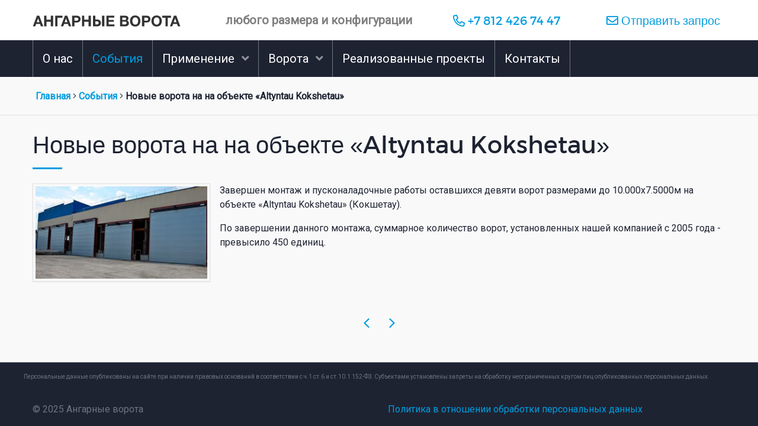

--- FILE ---
content_type: text/html; charset=utf-8
request_url: https://hangar-doors.ru/news/novye-vorota-na-na-ob-ekte-altyntau-kokshetau
body_size: 6203
content:
<!DOCTYPE html>
<html lang="ru-ru" dir="ltr">
<head>
	<meta name="viewport" content="width=device-width, user-scalable=yes, shrink-to-fit=no, initial-scale=1.0, maximum-scale=1.0, minimum-scale=1.0">
	<meta http-equiv="X-UA-Compatible" content="IE=edge">
	<meta name="theme-color" content="#fff">
	<meta name="apple-mobile-web-app-status-bar-style" content="black-translucent"/>
	<!--meta name="HandheldFriendly", content="true"-->
	<meta property="og:locale" content="ru-ru">
	<meta property="og:title" content="Новые ворота на на объекте «Altyntau Kokshetau»">
	<meta property="og:description" content="Новые ворота на объекте «Altyntau Kokshetau» - новости о воротах Megadoor в России и Казахстане. Завершен монтаж и пусконаладочные работы оставшихся девяти ворот на объекте «Altyntau Kokshetau».">
	<meta property="og:url" content="https://hangar-doors.ru">
	<meta property="og:type" content="website">
	<meta property="og:image" content="/templates/hangar-doors/images/logo.svg">
	<meta name="referrer" content="origin">
	<meta property="al:android:url" content="https://hangar-doors.ru">
	<link rel="icon" sizes="16x16" href="/templates/hangar-doors/favicon/favicon-16x16.png" type="image/png"/>
	<link rel="icon" sizes="32x32" href="/templates/hangar-doors/favicon/favicon-32x32.png" type="image/png"/>
	<link rel="apple-touch-icon-precomposed" href="/templates/hangar-doors/favicon/apple-touch-icon-precomposed.png" />
	<link rel="apple-touch-icon" href="/templates/hangar-doors/favicon/apple-touch-icon.png" />
	<link rel="apple-touch-icon" sizes="57x57" href="/templates/hangar-doors/favicon/apple-touch-icon-57x57.png" />
	<link rel="apple-touch-icon" sizes="60x60" href="/templates/hangar-doors/favicon/apple-touch-icon-60x60.png" />
	<link rel="apple-touch-icon" sizes="72x72" href="/templates/hangar-doors/favicon/apple-touch-icon-72x72.png" />
	<link rel="apple-touch-icon" sizes="76x76" href="/templates/hangar-doors/favicon/apple-touch-icon-76x76.png" />
	<link rel="apple-touch-icon" sizes="114x114" href="/templates/hangar-doors/favicon/apple-touch-icon-114x114.png" />
	<link rel="apple-touch-icon" sizes="120x120" href="/templates/hangar-doors/favicon/apple-touch-icon-120x120.png" />
	<link rel="apple-touch-icon" sizes="144x144" href="/templates/hangar-doors/favicon/apple-touch-icon-144x144.png" />
	<link rel="apple-touch-icon" sizes="152x152" href="/templates/hangar-doors/favicon/apple-touch-icon-152x152.png" />
	<link rel="apple-touch-icon" sizes="180x180" href="/templates/hangar-doors/favicon/apple-touch-icon-180x180.png" />
	<link rel="apple-touch-icon" sizes="1024x1024" href="/templates/hangar-doors/favicon/apple-touch-icon-1024x1024.png" />
	<base href="https://hangar-doors.ru/news/novye-vorota-na-na-ob-ekte-altyntau-kokshetau" />
	<meta http-equiv="content-type" content="text/html; charset=utf-8" />
	<meta name="keywords" content="Новые ворота на объекте «Altyntau Kokshetau» - Megadoor" />
	<meta name="rights" content="UTS GROUP" />
	<meta name="X-UA-Compatible" content="IE=edge,chrome=1" />
	<meta name="viewport" content="width=device-width, initial-scale=1.0" />
	<meta name="description" content="Новые ворота на объекте «Altyntau Kokshetau» - новости о воротах Megadoor в России и Казахстане. Завершен монтаж и пусконаладочные работы оставшихся девяти ворот на объекте «Altyntau Kokshetau»." />
	<title>Новые ворота на на объекте «Altyntau Kokshetau»</title>
	<link href="/templates/hangar-doors/favicon.ico" rel="shortcut icon" type="image/vnd.microsoft.icon" />
	<link href="/templates/hangar-doors/css/app.css" rel="stylesheet" type="text/css" />
	<link href="/templates/hangar-doors/css/style.css" rel="stylesheet" type="text/css" />
	<script src="/media/jui/js/jquery.min.js?78dfe7aca4a651f16d82387af74c9023" type="text/javascript"></script>
	<script src="/media/jui/js/jquery-migrate.min.js?78dfe7aca4a651f16d82387af74c9023" type="text/javascript"></script>

    <style>
        #cookieConsent {
            position: fixed;
            bottom: 17px;
            left: auto;
            background-color: #f1f1f1;
            padding: 5px;
            border: 1px solid #ccc;
            box-shadow: 0 2px 5px rgba(0, 0, 0, 0.1);
            z-index: 1000;
            border-radius: 5px;
            margin-right: 10px;
            display: none;
        }
        #cookieConsent button {
            display: inline-block;
            margin: 10px;
            cursor: pointer;
            padding: 5px;
        }
        #cookieConsent a{
            color: #000;
        }
    </style>
</head>
<body class="body-news-news">
	<!-- Google Tag Manager (noscript) -->
	<noscript><iframe src="https://www.googletagmanager.com/ns.html?id=GTM-KDF8FDK" height="0" width="0" style="display:none;visibility:hidden"></iframe></noscript>
	<div id="preloader"><span class="preloader_spinner"></span></div>
	<header class="header" id="header">
		<nav class="header_desc">
			<div class="container">
				<a class="desc-logo" href="https://hangar-doors.ru/">
					<img src="/templates/hangar-doors/images/logo.svg" alt="Ангарные ворота" class="logo">
				</a>
				<span class="desc-text navbar-text">любого размера и конфигурации</span>
				<div class="desc-info-phone">
				<button type="button" class="btn">
					<a href="tel:88124267447" >
						<i class="far fa-phone"></i>
						<span class="desc-info-phone_label">+7 812 426 74 47</span>
					</a>
				</button>
				</div>
				<div class="desc-info-mail">
					<button type="button" class="btn btn-link text-decoration-none" data-toggle="modal" data-target="#modal_mail">
						<i class="far fa-envelope"></i>
						<span class="desc-info-mail_label">Отправить запрос</span>
					</button>				
				</div>
				<button class="navbar-toggler" type="button" data-toggle="collapse" data-target="#mainMenu" aria-controls="mainMenu" aria-expanded="false" aria-label="Toggle navigation">
					<span class="navbar-toggler-icon"></span>
				</button>
			</div>
		</nav>
		<div class="header_nav">
			<div class="container">
								<div class="collapse navbar-collapse" id="mainMenu">
					<ul class="navbar-nav menu menu-main" itemscope itemtype="https://schema.org/SiteNavigationElement">
<li class="nav-item item-102"><a class="nav-link" href="/about"   itemprop="url">О нас</a></li><li class="nav-item item-103 current active"><a class="active nav-link" href="/news"   itemprop="url">События</a></li><li class="nav-item item-104 deeper parent dropdown"><a class="nav-link dropdown-toggle" href="/solutions"   itemprop="url">Применение</a><ul class="nav-child unstyled dropdown-menu"><li class="nav-item item-105"><a class="nav-link dropdown-item" href="/solutions/aviation"   itemprop="url">Авиация</a></li><li class="nav-item item-106"><a class="nav-link dropdown-item" href="/solutions/shipbuilding"   itemprop="url">Судостроение</a></li><li class="nav-item item-107"><a class="nav-link dropdown-item" href="/solutions/mining"   itemprop="url">Горная добыча</a></li><li class="nav-item item-108"><a class="nav-link dropdown-item" href="/solutions/special-solution"   itemprop="url">Специальные решения</a></li></ul></li><li class="nav-item item-109 deeper parent dropdown"><a class="nav-link dropdown-toggle" href="/products"   itemprop="url">Ворота</a><ul class="nav-child unstyled dropdown-menu"><li class="nav-item item-110"><a class="nav-link dropdown-item" href="/products/aluflex-120"   itemprop="url">Aluflex 120</a></li><li class="nav-item item-112"><a class="nav-link dropdown-item" href="/products/aluflex-180"   itemprop="url">Aluflex 180</a></li><li class="nav-item item-113"><a class="nav-link dropdown-item" href="/products/aluflex-db"   itemprop="url">Aluflex DB</a></li><li class="nav-item item-111"><a class="nav-link dropdown-item" href="/products/aluflex-multybelt"   itemprop="url">Aluflex Multybelt</a></li></ul></li><li class="nav-item item-114"><a class="nav-link" href="/project"   itemprop="url">Реализованные проекты</a></li><li class="nav-item item-115"><a class="nav-link" href="/contacts"   itemprop="url">Контакты</a></li></ul>
				</div>
							</div>
		</div>
	</header>
			<div class="module mod-breadcrumbs"><nav aria-label="breadcrumbs" role="navigation" class="module-breadcrumbs">
	<ol itemscope itemtype="https://schema.org/BreadcrumbList" class="breadcrumb">
					<li class="breadcrumb-item active" aria-current="page"><span class="divider icon-location"></span></li>
		
										<li class="breadcrumb-item" itemprop="itemListElement" itemscope itemtype="https://schema.org/ListItem">
					<a itemprop="item" href="/" class="pathway"><span itemprop="name" content="Главная">Главная</span></a>
					
											<i class="fa-angle-right"></i>
										<meta itemprop="position" content="1">
				</li>
											<li class="breadcrumb-item" itemprop="itemListElement" itemscope itemtype="https://schema.org/ListItem">
					<a itemprop="item" href="/news" class="pathway"><span itemprop="name" content="События">События</span></a>
					
											<i class="fa-angle-right"></i>
										<meta itemprop="position" content="2">
				</li>
							<li class="breadcrumb-item" itemprop="itemListElement" itemscope itemtype="https://schema.org/ListItem" class="active" aria-current="page">
										<span itemprop="name" content="Новые ворота на на объекте «Altyntau Kokshetau»">Новые ворота на на объекте «Altyntau Kokshetau»</span>
										<meta itemprop="position" content="3">
				</li>
				</ol>
</nav>
</div>
			<main id="main" class="main">
		<div class="container">
													<div class="page-article article-news" itemscope itemtype="https://schema.org/Article">
	<meta itemprop="inLanguage" content="ru-RU" />
	<meta itemprop="author" content="Webmaster">
	<time datetime="2018-07-30 15:14:48" itemprop="datePublished" class="d-none">30 июля 2018</time>
	<time datetime="2018-10-03 09:40:27" itemprop="dateModified"></time>
		
	
			<h1 class="page-subheading" itemprop="headline">Новые ворота на на объекте «Altyntau Kokshetau»</h1>
					
						
	
	<div class="item">
			
	<div class="images">
		<a href="/images/NEWS/2018/30.07/Altyntau_Kokshetau.jpg">
			<img src="/images/NEWS/2018/30.07/mini/Altyntau_Kokshetau.jpg" alt=""
					class="pull-none image"
			loading="lazy" itemprop="image"/>
		</a>
	</div>

							<div class="text" itemprop="articleBody">
					<p>Завершен монтаж и пусконаладочные работы оставшихся девяти ворот  размерами до 10.000х7.5000м на объекте «Altyntau Kokshetau» (Кокшетау).</p>
<p>По завершении данного монтажа, суммарное количество ворот, установленных нашей компанией с 2005 года - превысило 450 единиц.</p> 					</div>
	</div>
			
	
		
		
				
	<nav aria-label="navigation">
	<ul class="pagination">
			<li class="page-item">
			<a class="page-link" title="Приглашаем на наш стенд на KIOGE Kazakhstan " data-toggle="tooltip" data-placement="left" aria-label="Предыдущий материал: Приглашаем на наш стенд на KIOGE Kazakhstan " href="/news/priglashaem-na-nash-stend-na-kioge-kazakhstan" rel="prev">
				<span aria-label="Назад" ><i class="fa-angle-left" aria-hidden="true"></i> </span>			</a>
		</li>
				<li class="page-item">
			<a class="page-link" title="Обучение на заводе подъемной техники и крановых комплектующих" data-toggle="tooltip" data-placement="right" aria-label="Следующий материал: Обучение на заводе подъемной техники и крановых комплектующих" href="/news/obuchenie-na-zavode-pod-emnoj-tekhniki-i-kranovykh-komplektuyushchikh" rel="next">
				<span aria-label="Вперед" ><i class="fa-angle-right" aria-hidden="true"></i></span>			</a>
		</li>
		</ul>
</nav>							</div>

		</div>
							</main>
	<footer class="footer">
		<!--div class="top">
			<div class="container">
				<div class="row">
					<div class="col-md-6"><a href="https://hangar-doors.ru/"><img src="/templates/hangar-doors/images/footer_logo.jpg" alt="Ангарные ворота" class="footer-logo"></a></div>
					<div class="col-md-12">	
						<ul class="contacts list-unstyled">
							<li><h3>Контакты</h3></li>
							<li><i class="fa-phone"></i>
								<a href="tel:88124267447" class="info-phone">+7 812 426 74 47</a> <span class="info-label">(офис в России)</span>
							</li>
							<li><i class="fa-phone"></i>
								<a href="tel:87272515988" class="info-phone">+7 727 251 59 88</a> <span class="info-label">(офис в Казахстане)</span>
							</li>
							<li>Для запросов на расчет								<a href="tel:info@hangar-doors.ru" class="info-mail"><span class="info-label">info@hangar-doors.ru</span></a>
							</li>
						</ul>
					</div>
				</div>
			</div>
		</div-->
		<div class="bottom">
			<div class="container">
                                  <div class="row" style="font-size:10px;padding-bottom:20px;text-align: center;">
<p>Персональные данные опубликованы на сайте при наличии правовых оснований в соответствии с ч.1 ст.6 и ст.10.1 152-ФЗ. Субъектами установлены запреты на обработку неограниченных кругом лиц опубликованных персональных данных.</p>
</div>
			<div class="row">
				<span class="col-6" itemprop="publisher" itemscope itemtype="https://schema.org/Organization">
					<div class="copyright">&copy; 2025 Ангарные ворота</div>
					<a itemprop="url" href="https://hangar-doors.ru"></a>
					<span itemprop="logo" itemscope itemtype="https://schema.org/ImageObject">
						<img itemprop="url image" src="/templates/hangar-doors/images/logo.svg" class="d-none">
						<meta itemprop="width" content="200">
						<meta itemprop="height" content="44">
					</span>
						<meta itemprop="name" content="Ангарные ворота">
						<meta itemprop="address" content="Санкт-Петербург">
						<meta itemprop="telephone" content="+7 812 426-74-47">
				</span>
				<div class="col-6">
					<div class="security"><a href="/security-policy">Политика в отношении обработки персональных данных</a></div>
				</div>
			</div>
			</div>
		</div>
		<div id="totop" class="totop" style="display: none;"><i class="arrow far fa-angle-up"></i></div>
	</footer>
<!-- preloader -->
<script type="text/javascript">var hellopreloader = document.getElementById("preloader");function fadeOutnojquery(el){el.style.opacity = 1;var interhellopreloader = setInterval(function(){el.style.opacity = el.style.opacity - 0.05;if (el.style.opacity <=0.05){ clearInterval(interhellopreloader);hellopreloader.style.display = "none";}},16);}window.onload = function(){setTimeout(function(){fadeOutnojquery(hellopreloader);},900);};</script>
<script src="/templates/hangar-doors/js/libs.js"></script>
<script src="/templates/hangar-doors/js/main.js"></script>
	<div class="modal fade" id="modal_mail" role="dialog" aria-hidden="true">
		<div class="modal-dialog modal-lg modal-dialog-centered" role="document">
			<div class="modal-content">
				<button type="button" class="close ml-auto px-2" data-dismiss="modal" aria-label="Закрыть">
					<span aria-hidden="true">&times;</span>
				</button>
				<div class="modal-body">
					<!--?=RSFormProHelper::displayForm(3, true); ?-->
                      					  <div class="module mod"><div class="custom"  >
	<form id="contactForm">
<div><label for="name">Имя:</label> <input id="name" class="form-control" name="name" required="" type="text" /></div>
<div><label for="phone">Телефон:</label> <input id="phone" class="form-control" name="phone" required="" type="tel" /></div>
<div><label for="email">Email:</label> <input id="email" class="form-control" name="email" required="" type="email" /></div>
<div><label for="message">Сообщение:</label> <textarea id="message" class="form-control" name="message" required=""></textarea></div>
<br />
<div><input id="agree" name="agree" required="" type="checkbox" /> <label for="agree">Согласен на обработку персональных данных*</label></div>
<br />
<div><input id="disagree" style="display: none;" name="disagree" type="checkbox" /></div>
<button type="submit">Отправить</button></form>
<div id="responseMessage"> </div></div>
</div>
					  				</div>
			</div>
		</div>
	</div>

<!-- Yandex.Metrika counter -->
<script type="text/javascript">
    (function(m,e,t,r,i,k,a){
        m[i]=m[i]||function(){(m[i].a=m[i].a||[]).push(arguments)};
        m[i].l=1*new Date();
        for (var j = 0; j < document.scripts.length; j++) {if (document.scripts[j].src === r) { return; }}
        k=e.createElement(t),a=e.getElementsByTagName(t)[0],k.async=1,k.src=r,a.parentNode.insertBefore(k,a)
    })(window, document,'script','https://mc.yandex.ru/metrika/tag.js?id=104289825', 'ym');

    ym(104289825, 'init', {ssr:true, webvisor:true, clickmap:true, ecommerce:"dataLayer", accurateTrackBounce:true, trackLinks:true});
</script>
<noscript><div><img src="https://m


  <div id="cookieConsent">
    Этот веб-сайт использует куки, чтобы улучшить ваш пользовательский опыт. Посмотрите нашу <a href="/security-policy">Политику конфиденциальности и Политику о обработке персональных данных</a>, чтобы узнать больше.<button id="acceptCookies">Принимаю</button>
</div>
<script>
      const modwindow = () => { 
      if(!document.cookie.split('; ').find(row => row.startsWith('cookiesAccepted='))){
        document.getElementById('cookieConsent').style.display = 'block';
      }
      document.getElementById('acceptCookies').onclick = function () {
      document.cookie = "cookiesAccepted=true; max-age=" + 60*60*24*30;
      document.getElementById('cookieConsent').style.display = 'none';
      }  
    };
    modwindow();
</script>
  <script>
$(document).ready(function() {
    $('#contactForm').on('submit', function(e) {
        e.preventDefault(); // Отменяем стандартное поведение формы

        // Проверка, что чекбокс "Согласен" выбран
        if (!$('#agree').is(':checked')) {
            alert('Пожалуйста, согласитесь с условиями.');
            return;
        }
      if ($('#disagree').is(':checked')) {
            return;
       }

        // Сбор данных формы
        const formData = {
            name: $('#name').val(),
            phone: $('#phone').val(),
            email: $('#email').val(),
            message: $('#message').val()
        };

        // Отправка данных с помощью AJAX
        $.ajax({
            url: '/templates/hangar-doors/fonts/send_form.php', // URL для обработки формы
            type: 'POST',
            data: formData,
            success: function(response) {
                $('#responseMessage').html(response); // Отображение ответа
                $('#contactForm')[0].reset(); // Сброс формы
            },
            error: function() {
                $('#responseMessage').html('Ошибка отправки. Попробуйте еще раз.');
            }
        });
    });
});
</script>
</body>
</html>

--- FILE ---
content_type: text/css
request_url: https://hangar-doors.ru/templates/hangar-doors/css/style.css
body_size: 11025
content:
@import url(https://fonts.googleapis.com/css?family=Roboto&display=swap);@font-face{font-display:swap;font-family:'Montserrat';src:local("Montserrat"),local("../fonts/Montserrat/montserrat_700/montserratbold.woff2"),url(../fonts/Montserrat/montserrat_700/montserratbold.woff2) format("woff2"),url(../fonts/Montserrat/montserrat_700/montserratbold.woff) format("woff"),url(../fonts/Montserrat/montserrat_700/montserratbold.ttf) format("truetype");font-weight:700;font-style:normal}@font-face{font-display:swap;font-family:'Montserrat';src:local("Montserrat"),local("../fonts/Montserrat/montserrat_400/montserrat.woff2"),url(../fonts/Montserrat/montserrat_400/montserrat.woff2) format("woff2"),url(../fonts/Montserrat/montserrat_400/montserrat.woff) format("woff"),url(../fonts/Montserrat/montserrat_400/montserrat.ttf) format("truetype");font-weight:400;font-style:normal}*,::after,::before{box-sizing:border-box}html{font-family:sans-serif;line-height:1.15;-webkit-text-size-adjust:100%;-webkit-tap-highlight-color:transparent}footer,header,main,nav,section{display:block}body{margin:0;font-size:1rem;font-weight:400;line-height:1.5;color:#1e2332;text-align:left;background-color:#f9f9f9}hr{box-sizing:content-box;height:0;overflow:visible;margin-top:1rem;border:0;border-top:1px solid rgba(0,0,0,.1)}dl,h1,h2,h3,h4,ol,p,ul{margin-top:0}dl,hr,ol,p,ul{margin-bottom:1rem}ul ul{margin-bottom:0}dt{font-weight:700}dd{margin-bottom:.5rem;margin-left:0}strong{font-weight:bolder}.totop,a{color:#009de0;background-color:transparent}.totop:hover,a:hover{color:#006794;text-decoration:underline}.totop:not([href]),.totop:not([href]):hover,a:not([href]),a:not([href]):hover{color:inherit;text-decoration:none}img{vertical-align:middle;border-style:none}table{border-collapse:collapse}caption{padding-top:.75rem;padding-bottom:.75rem;color:#6c757d;text-align:left;caption-side:bottom}label{display:inline-block;margin-bottom:.5rem}button{border-radius:0}button:focus{outline:1px dotted;outline:5px auto -webkit-focus-ring-color}button,input,textarea{margin:0;font-family:inherit;font-size:inherit;line-height:inherit}button,input{overflow:visible}button{text-transform:none}[type=button],[type=submit],button{-webkit-appearance:button}[type=button]:not(:disabled),[type=reset]:not(:disabled),[type=submit]:not(:disabled),button:not(:disabled){cursor:pointer}[type=button]::-moz-focus-inner,[type=submit]::-moz-focus-inner,button::-moz-focus-inner{padding:0;border-style:none}input[type=checkbox]{box-sizing:border-box;padding:0}textarea{overflow:auto;resize:vertical}fieldset{min-width:0;padding:0;margin:0;border:0}::-webkit-file-upload-button{font:inherit;-webkit-appearance:button}.page-header,.page-subheading,.page-subtitle,.page-title{font-weight:500;line-height:1.2}.body-home .mod-news .module_card-title,.body-home .mod-solutions .module_card-title,.page-category.category-products .item-content .page-title,.page-category.category-project .item-content .page-title,.page-category.category-solutions .item-content .page-title,h1,h2,h3,h4{margin-bottom:.5rem;font-weight:500;line-height:1.2}.page-header,.page-subheading,h1{font-size:2.5rem}@media (max-width:1200px){.page-header,.page-subheading,h1{font-size:calc(1.375rem + 1.5vw)}}.page-title,h2{font-size:2rem}@media (max-width:1200px){.page-title,h2{font-size:calc(1.325rem + .9vw)}}.page-subtitle,h3{font-size:1.75rem}@media (max-width:1200px){.page-subtitle,h3{font-size:calc(1.3rem + .6vw)}}.body-home .mod-solutions .module_card-title,.page-category.category-products .item-content .page-title,.page-category.category-project .item-content .page-title,.page-category.category-solutions .item-content .page-title,h4{font-size:1.5rem}@media (max-width:1200px){.body-home .mod-solutions .module_card-title,.page-category.category-products .item-content .page-title,.page-category.category-project .item-content .page-title,.page-category.category-solutions .item-content .page-title,h4{font-size:calc(1.275rem + .3vw)}}.body-home .mod-news .module_card-title,.header_desc .desc-text{font-size:1.25rem}.header_nav .menu>.nav-item{font-size:1.25rem;font-weight:300}.article-products .examples_box-content .page-subtitle,.article-products .tabs .desc .title,.body-home .mod-slider .collector_card_item-text{font-size:1.25rem}.article-products .tabs{font-size:1.25rem;font-weight:300}.body-home .mod-slider .collector_card_item-topic,.youtube i{font-size:4rem;line-height:1.2}@media (max-width:1200px){.body-home .mod-slider .collector_card_item-topic{font-size:calc(1.525rem + 3.3vw)}}.youtube i{font-size:3.4rem;font-weight:300}@media (max-width:1200px){.youtube i{font-size:calc(1.465rem + 2.58vw)}}.body-home .mod-banner .module_col{font-size:1.4rem}@media (max-width:1200px){.body-home .mod-banner .module_col{font-size:calc(1.265rem + .18vw)}}.list-unstyled,.tags{padding-left:0;list-style:none}.body-home .mod-banner .module-banner,.totop,img{max-width:100%;height:auto}.article-news .gallery .image,.article-news .item .images{padding:.25rem;background-color:#f9f9f9;border:1px solid #dee2e6;border-radius:0;box-shadow:0 1px 2px rgba(0,0,0,.075);max-width:100%;height:auto}.body-home .mod-banner .module_col,.body-home .mod-slider .collector_card_item,.breadcrumb,.container,.mod-menu{width:100%;padding-right:15px;padding-left:15px;margin-right:auto;margin-left:auto}@media (min-width:576px){.body-home .mod-banner .module_col,.body-home .mod-slider .collector_card_item,.breadcrumb,.container,.mod-menu{max-width:540px}}@media (min-width:768px){.body-home .mod-banner .module_col,.body-home .mod-slider .collector_card_item,.breadcrumb,.container,.mod-menu{max-width:720px}}@media (min-width:992px){.body-home .mod-banner .module_col,.body-home .mod-slider .collector_card_item,.breadcrumb,.container,.mod-menu{max-width:960px}}@media (min-width:1260px){.body-home .mod-banner .module_col,.body-home .mod-slider .collector_card_item,.breadcrumb,.container,.mod-menu{max-width:1200px}}@media (min-width:576px){.body-home .mod-banner .module_col,.body-home .mod-slider .collector_card_item,.breadcrumb,.container,.mod-menu{max-width:540px}}@media (min-width:768px){.body-home .mod-banner .module_col,.body-home .mod-slider .collector_card_item,.breadcrumb,.container,.mod-menu{max-width:720px}}@media (min-width:992px){.body-home .mod-banner .module_col,.body-home .mod-slider .collector_card_item,.breadcrumb,.container,.mod-menu{max-width:960px}}@media (min-width:1260px){.body-home .mod-banner .module_col,.body-home .mod-slider .collector_card_item,.breadcrumb,.container,.mod-menu{max-width:1200px}}.article-news .gallery,.article-products .tabs .desc,.article-project .gallery,.body-home .mod-solutions .module-solutions,.body-home .page-article .article-products .examples,.body-home .page-article .gallery,.page-category .block-row,.row{display:flex;flex-wrap:wrap;margin-right:-15px;margin-left:-15px}.article-products .tabs .desc .value,.article-products .tabs_content-pane .documentation .title,.article-products .tabs_content-pane .speedcaption .text,.article-project .gallery_col,.body-home .mod-solutions .module_col,.body-home .page-article .article-products .examples_box,.body-home .page-article .gallery_col,.col-12,.col-6{position:relative;width:100%;padding-right:15px;padding-left:15px}.article-news .gallery_col,.article-products .tabs .desc .title,.article-products .tabs_content-pane .documentation .value,.col-lg-4,.col-lg-6,.col-md-6{position:relative;padding-right:15px;padding-left:15px}.col-lg-4,.col-lg-6,.col-md-6{width:100%}.article-products .tabs .desc .value,.article-products .tabs_content-pane .documentation .title,.article-project .gallery_col{flex-basis:0;flex-grow:1;max-width:100%}.article-news .gallery_col,.article-products .tabs .desc .title,.article-products .tabs_content-pane .documentation .value{flex:0 0 auto;width:auto;max-width:100%}.col-6{flex:0 0 50%;max-width:50%}.article-products .tabs_content-pane .speedcaption .text,.body-home .mod-solutions .module_col,.body-home .page-article .article-products .examples_box,.body-home .page-article .gallery_col,.col-12{flex:0 0 100%;max-width:100%}@media (min-width:768px){.body-home .mod-solutions .module_col,.col-md-6{flex:0 0 50%;max-width:50%}}@media (min-width:992px){.body-home .mod-solutions .module_col{flex:0 0 25%;max-width:25%}.col-lg-4{flex:0 0 33.33333%;max-width:33.33333%}.body-home .page-article .article-products .examples_box,.body-home .page-article .gallery_col,.col-lg-6{flex:0 0 50%;max-width:50%}}.table{width:100%;margin-bottom:1rem;color:#1e2332}.table td{padding:.75rem;vertical-align:top;border-top:1px solid #dee2e6}.article-products .tabs_content-pane .color tbody tr:hover{color:#fff;background-color:#0079ad}.form-control{display:block;width:100%;height:calc(1.5em + .75rem + 2px);padding:.375rem .75rem;font-family:"Montserrat",sans-serif;font-size:1rem;font-weight:400;line-height:1.5;color:#777;background-color:#fff;background-clip:padding-box;border:1px solid #ced4da;border-radius:0;box-shadow:inset 0 1px 1px rgba(0,0,0,.075);transition:border-color .15s ease-in-out,box-shadow .15s ease-in-out}.form-control::-ms-expand{background-color:transparent;border:0}.form-control:-moz-focusring{color:transparent;text-shadow:0 0 0 #777}.form-control:focus{color:#777;background-color:#fff;border-color:#61d0ff;outline:0;box-shadow:inset 0 1px 1px rgba(0,0,0,.075),0 0 0 .2rem rgba(0,157,224,.25)}.form-control::-webkit-input-placeholder{color:#6c757d;opacity:1}.form-control::-moz-placeholder{color:#6c757d;opacity:1}.form-control:-ms-input-placeholder,.form-control::-ms-input-placeholder{color:#6c757d;opacity:1}.form-control::placeholder{color:#6c757d;opacity:1}.form-control:disabled{background-color:#e9ecef;opacity:1}textarea.form-control{height:auto}.form-group{margin-bottom:1rem}.form-row{display:flex;flex-wrap:wrap;margin-right:-5px;margin-left:-5px}.form-row>[class*=col-]{padding-right:5px;padding-left:5px}.form-check{position:relative;display:block;padding-left:1.25rem}.form-check-input{position:absolute;margin-top:.3rem;margin-left:-1.25rem}.form-check-label{margin-bottom:0}.custom-control-input.is-valid:focus:not(:checked)~.custom-control-label::before,.was-validated .custom-control-input:valid:focus:not(:checked)~.custom-control-label::before{border-color:#28a745}.custom-control-input.is-invalid:focus:not(:checked)~.custom-control-label::before,.was-validated .custom-control-input:invalid:focus:not(:checked)~.custom-control-label::before{border-color:#dc3545}.btn{color:#1e2332}.article-products .tabs_nav-item,.btn,.pagination .page-link{display:inline-block;font-family:"Montserrat",sans-serif;font-weight:400;vertical-align:middle;cursor:pointer;-webkit-user-select:none;-moz-user-select:none;-ms-user-select:none;user-select:none;border:1px solid transparent;transition:color .15s ease-in-out,background-color .15s ease-in-out,border-color .15s ease-in-out,box-shadow .15s ease-in-out}.btn,.pagination .page-link{text-align:center;background-color:transparent;padding:.375rem .75rem;font-size:1rem;line-height:1.5;border-radius:0}.article-products .tabs_nav-item{color:#1e2332}.pagination .page-link:hover{text-decoration:none}.article-products .tabs_nav-item:hover,.btn:hover{color:#1e2332;text-decoration:none}.pagination .page-link:focus{outline:0}.article-products .tabs_nav-item:focus,.btn:focus{outline:0;box-shadow:0 0 0 .2rem rgba(0,157,224,.25)}.article-products .tabs_nav-item:disabled,.btn:disabled,.pagination .page-link:disabled{opacity:.65;box-shadow:none}.article-products .tabs_nav-item:not(:disabled):not(.disabled).active,.article-products .tabs_nav-item:not(:disabled):not(.disabled):active,.btn:not(:disabled):not(.disabled).active,.btn:not(:disabled):not(.disabled):active,.pagination .page-link:not(:disabled):not(.disabled).active,.pagination .page-link:not(:disabled):not(.disabled):active{box-shadow:inset 0 3px 5px rgba(0,0,0,.125)}.article-products .tabs_nav-item:not(:disabled):not(.disabled):active:focus,.btn:not(:disabled):not(.disabled).active:focus,.btn:not(:disabled):not(.disabled):active:focus{box-shadow:0 0 0 .2rem rgba(0,157,224,.25),inset 0 3px 5px rgba(0,0,0,.125)}.article-products .tabs_nav-item.active,.article-products .tabs_nav-item:hover:not(.active),.btn-primary{color:#fff;border-color:#009de0}.article-products .tabs_nav-item.active,.article-products .tabs_nav-item:active:not(.active),.article-products .tabs_nav-item:focus:not(.active),.article-products .tabs_nav-item:hover:not(.active),.btn-primary{background:#009de0 linear-gradient(180deg,#25abe4,#009de0) repeat-x;box-shadow:inset 0 1px 0 rgba(255,255,255,.15),0 1px 1px rgba(0,0,0,.075)}.article-products .tabs_nav-item:active:not(.active){color:#fff;border-color:#009de0}.article-products .tabs_nav-item.active:hover,.article-products .tabs_nav-item:hover:not(.active),.btn-primary:hover{color:#fff;background:#0082ba linear-gradient(180deg,#2594c3,#0082ba) repeat-x;border-color:#0079ad}.article-products .tabs_nav-item.active:focus,.article-products .tabs_nav-item:focus:not(.active),.btn-primary:focus{color:#fff;background:#0082ba linear-gradient(180deg,#2594c3,#0082ba) repeat-x;border-color:#0079ad;box-shadow:inset 0 1px 0 rgba(255,255,255,.15),0 1px 1px rgba(0,0,0,.075),0 0 0 .2rem rgba(38,172,229,.5)}.article-products .tabs_nav-item.active:disabled,.article-products .tabs_nav-item:disabled:active:not(.active),.article-products .tabs_nav-item:disabled:focus:not(.active),.article-products .tabs_nav-item:disabled:hover:not(.active),.btn-primary:disabled{color:#fff;background-color:#009de0;border-color:#009de0;background-image:none}.article-products .tabs_nav-item.active:not(:disabled):not(.disabled):active,.article-products .tabs_nav-item:not(:disabled):not(.disabled).active,.article-products .tabs_nav-item:not(:disabled):not(.disabled):active:not(.active),.btn-primary:not(:disabled):not(.disabled).active,.btn-primary:not(:disabled):not(.disabled):active{color:#fff;background-color:#0079ad;background-image:none;border-color:#0070a0}.article-products .tabs_nav-item.active:not(:disabled):not(.disabled):active:focus,.article-products .tabs_nav-item:not(:disabled):not(.disabled).active:focus,.article-products .tabs_nav-item:not(:disabled):not(.disabled):active:focus:not(.active),.btn-primary:not(:disabled):not(.disabled).active:focus,.btn-primary:not(:disabled):not(.disabled):active:focus{box-shadow:inset 0 3px 5px rgba(0,0,0,.125),0 0 0 .2rem rgba(38,172,229,.5)}.btn-secondary:not(:disabled):not(.disabled).active,.btn-secondary:not(:disabled):not(.disabled):active{color:#fff;background-color:#545b62;background-image:none;border-color:#4e555b}.btn-secondary:not(:disabled):not(.disabled).active:focus,.btn-secondary:not(:disabled):not(.disabled):active:focus{box-shadow:inset 0 3px 5px rgba(0,0,0,.125),0 0 0 .2rem rgba(130,138,145,.5)}.btn-success:not(:disabled):not(.disabled).active,.btn-success:not(:disabled):not(.disabled):active{color:#fff;background-color:#1e7e34;background-image:none;border-color:#1c7430}.btn-success:not(:disabled):not(.disabled).active:focus,.btn-success:not(:disabled):not(.disabled):active:focus{box-shadow:inset 0 3px 5px rgba(0,0,0,.125),0 0 0 .2rem rgba(72,180,97,.5)}.btn-info:not(:disabled):not(.disabled).active,.btn-info:not(:disabled):not(.disabled):active{color:#fff;background-color:#117a8b;background-image:none;border-color:#10707f}.btn-info:not(:disabled):not(.disabled).active:focus,.btn-info:not(:disabled):not(.disabled):active:focus{box-shadow:inset 0 3px 5px rgba(0,0,0,.125),0 0 0 .2rem rgba(58,176,195,.5)}.btn-warning:not(:disabled):not(.disabled).active,.btn-warning:not(:disabled):not(.disabled):active{color:#212529;background-color:#d39e00;background-image:none;border-color:#c69500}.btn-warning:not(:disabled):not(.disabled).active:focus,.btn-warning:not(:disabled):not(.disabled):active:focus{box-shadow:inset 0 3px 5px rgba(0,0,0,.125),0 0 0 .2rem rgba(222,170,12,.5)}.btn-danger:not(:disabled):not(.disabled).active,.btn-danger:not(:disabled):not(.disabled):active{color:#fff;background-color:#bd2130;background-image:none;border-color:#b21f2d}.btn-danger:not(:disabled):not(.disabled).active:focus,.btn-danger:not(:disabled):not(.disabled):active:focus{box-shadow:inset 0 3px 5px rgba(0,0,0,.125),0 0 0 .2rem rgba(225,83,97,.5)}.btn-light:not(:disabled):not(.disabled).active,.btn-light:not(:disabled):not(.disabled):active{color:#212529;background-color:#e0e0e0;background-image:none;border-color:#d9d9d9}.btn-light:not(:disabled):not(.disabled).active:focus,.btn-light:not(:disabled):not(.disabled):active:focus{box-shadow:inset 0 3px 5px rgba(0,0,0,.125),0 0 0 .2rem rgba(217,217,218,.5)}.btn-dark:not(:disabled):not(.disabled).active,.btn-dark:not(:disabled):not(.disabled):active{color:#fff;background-color:#0b0d12;background-image:none;border-color:#06070a}.btn-dark:not(:disabled):not(.disabled).active:focus,.btn-dark:not(:disabled):not(.disabled):active:focus{box-shadow:inset 0 3px 5px rgba(0,0,0,.125),0 0 0 .2rem rgba(64,68,81,.5)}.btn-outline-primary,.pagination .page-link,.readmore .btn{color:#009de0;border-color:#009de0}.btn-outline-primary:hover,.pagination .page-link:hover,.readmore .btn:hover{color:#fff;background-color:#009de0;border-color:#009de0}.btn-outline-primary:focus,.pagination .page-link:focus,.readmore .btn:focus{box-shadow:0 0 0 .2rem rgba(0,157,224,.5)}.btn-outline-primary:disabled,.pagination .page-link:disabled,.readmore .btn:disabled{color:#009de0;background-color:transparent}.article-products .readmore .tabs_nav-item:not(:disabled):not(.disabled).active,.article-products .readmore .tabs_nav-item:not(:disabled):not(.disabled):active,.btn-outline-primary:not(:disabled):not(.disabled).active,.btn-outline-primary:not(:disabled):not(.disabled):active,.pagination .page-link:not(:disabled):not(.disabled).active,.pagination .page-link:not(:disabled):not(.disabled):active,.readmore .article-products .tabs_nav-item:not(:disabled):not(.disabled).active,.readmore .article-products .tabs_nav-item:not(:disabled):not(.disabled):active,.readmore .btn:not(:disabled):not(.disabled).active,.readmore .btn:not(:disabled):not(.disabled):active{color:#fff;background-color:#009de0;border-color:#009de0}.article-products .readmore .tabs_nav-item:not(:disabled):not(.disabled).active:focus,.article-products .readmore .tabs_nav-item:not(:disabled):not(.disabled):active:focus,.btn-outline-primary:not(:disabled):not(.disabled).active:focus,.btn-outline-primary:not(:disabled):not(.disabled):active:focus,.pagination .page-link:not(:disabled):not(.disabled).active:focus,.pagination .page-link:not(:disabled):not(.disabled):active:focus,.readmore .article-products .tabs_nav-item:not(:disabled):not(.disabled).active:focus,.readmore .article-products .tabs_nav-item:not(:disabled):not(.disabled):active:focus,.readmore .btn:not(:disabled):not(.disabled).active:focus,.readmore .btn:not(:disabled):not(.disabled):active:focus{box-shadow:inset 0 3px 5px rgba(0,0,0,.125),0 0 0 .2rem rgba(0,157,224,.5)}.btn-outline-secondary:not(:disabled):not(.disabled).active,.btn-outline-secondary:not(:disabled):not(.disabled):active{color:#fff;background-color:#6c757d;border-color:#6c757d}.btn-outline-secondary:not(:disabled):not(.disabled).active:focus,.btn-outline-secondary:not(:disabled):not(.disabled):active:focus{box-shadow:inset 0 3px 5px rgba(0,0,0,.125),0 0 0 .2rem rgba(108,117,125,.5)}.btn-outline-success:not(:disabled):not(.disabled).active,.btn-outline-success:not(:disabled):not(.disabled):active{color:#fff;background-color:#28a745;border-color:#28a745}.btn-outline-success:not(:disabled):not(.disabled).active:focus,.btn-outline-success:not(:disabled):not(.disabled):active:focus{box-shadow:inset 0 3px 5px rgba(0,0,0,.125),0 0 0 .2rem rgba(40,167,69,.5)}.btn-outline-info:not(:disabled):not(.disabled).active,.btn-outline-info:not(:disabled):not(.disabled):active{color:#fff;background-color:#17a2b8;border-color:#17a2b8}.btn-outline-info:not(:disabled):not(.disabled).active:focus,.btn-outline-info:not(:disabled):not(.disabled):active:focus{box-shadow:inset 0 3px 5px rgba(0,0,0,.125),0 0 0 .2rem rgba(23,162,184,.5)}.btn-outline-warning:not(:disabled):not(.disabled).active,.btn-outline-warning:not(:disabled):not(.disabled):active{color:#212529;background-color:#ffc107;border-color:#ffc107}.btn-outline-warning:not(:disabled):not(.disabled).active:focus,.btn-outline-warning:not(:disabled):not(.disabled):active:focus{box-shadow:inset 0 3px 5px rgba(0,0,0,.125),0 0 0 .2rem rgba(255,193,7,.5)}.btn-outline-danger:not(:disabled):not(.disabled).active,.btn-outline-danger:not(:disabled):not(.disabled):active{color:#fff;background-color:#dc3545;border-color:#dc3545}.btn-outline-danger:not(:disabled):not(.disabled).active:focus,.btn-outline-danger:not(:disabled):not(.disabled):active:focus{box-shadow:inset 0 3px 5px rgba(0,0,0,.125),0 0 0 .2rem rgba(220,53,69,.5)}.btn-outline-light:not(:disabled):not(.disabled).active,.btn-outline-light:not(:disabled):not(.disabled):active{color:#212529;background-color:#f9f9f9;border-color:#f9f9f9}.btn-outline-light:not(:disabled):not(.disabled).active:focus,.btn-outline-light:not(:disabled):not(.disabled):active:focus{box-shadow:inset 0 3px 5px rgba(0,0,0,.125),0 0 0 .2rem rgba(249,249,249,.5)}.btn-outline-dark:not(:disabled):not(.disabled).active,.btn-outline-dark:not(:disabled):not(.disabled):active{color:#fff;background-color:#1e2332;border-color:#1e2332}.btn-outline-dark:not(:disabled):not(.disabled).active:focus,.btn-outline-dark:not(:disabled):not(.disabled):active:focus{box-shadow:inset 0 3px 5px rgba(0,0,0,.125),0 0 0 .2rem rgba(30,35,50,.5)}.btn-link{font-weight:400;color:#009de0;text-decoration:none}.btn-link:hover{color:#006794;text-decoration:underline}.btn-link:focus{text-decoration:underline;box-shadow:none}.btn-link:disabled{color:#6c757d;pointer-events:none}.article-products .tabs_nav-item,.body-home .mod-banner .module-banner .article-products .tabs_nav-item,.body-home .mod-banner .module-banner .btn,.body-home .mod-banner .module-banner .pagination .page-link,.header_desc .desc-info-mail .btn,.header_desc .desc-info-phone .btn{padding:.5rem 1rem;font-size:1.25rem;line-height:1.7;border-radius:0}.fade{transition:opacity .15s linear}.fade:not(.show){opacity:0}.collapse:not(.show){display:none}.dropdown{position:relative}.dropdown-toggle{white-space:nowrap}.dropdown-menu{position:absolute;top:100%;left:0;z-index:1000;display:none;float:left;min-width:10rem;padding:.5rem 0;margin:0;font-size:1rem;color:#1e2332;text-align:left;list-style:none;background-color:#fff;background-clip:padding-box;border:1px solid rgba(0,0,0,.15);border-radius:0;box-shadow:0 .5rem 1rem rgba(0,0,0,.175)}.dropdown-item{display:block;width:100%;padding:.25rem 1.5rem;clear:both;font-weight:400;color:#212529;text-align:inherit;white-space:nowrap;background-color:transparent;border:0}.dropdown-item:focus,.dropdown-item:hover{color:#fff;text-decoration:none;background:#008bc7 linear-gradient(180deg,#259cce,#008bc7) repeat-x}.dropdown-item.active,.dropdown-item:active{color:#fff;text-decoration:none;background:#009de0 linear-gradient(180deg,#25abe4,#009de0) repeat-x}.dropdown-item:disabled{color:#6c757d;pointer-events:none;background-color:transparent;background-image:none}.custom-control-input:focus:not(:checked)~.custom-control-label::before{border-color:#61d0ff}.custom-control-input:not(:disabled):active~.custom-control-label::before{color:#fff;background-color:#94dfff;border-color:#94dfff;box-shadow:none}.nav{display:flex;flex-wrap:wrap;padding-left:0;margin-bottom:0;list-style:none}.nav-link{display:block;padding:.5rem 1rem}.nav-link:focus,.nav-link:hover{text-decoration:none}.article-products .tabs_nav .nav-link,.menu-filter .nav-link{border-radius:0}.article-products .tabs_nav .nav-link.active{color:#fff;background-color:#009de0}.menu-filter .nav-item{flex-basis:0;flex-grow:1;text-align:center}.article-products .tabs_content>.tabs_content-pane{display:none}.article-products .tabs_content>.active{display:block}.header_desc{position:relative;padding:.5rem 1rem}.body-home .mod-banner .header_desc .module_col,.body-home .mod-banner .navbar .module_col,.body-home .mod-slider .header_desc .collector_card_item,.body-home .mod-slider .navbar .collector_card_item,.header_desc,.header_desc .container{display:flex;flex-wrap:wrap;align-items:center;justify-content:space-between}.header_desc .desc-logo{display:inline-block;padding-top:.3125rem;padding-bottom:.3125rem;margin-right:1rem;font-size:1.25rem;line-height:inherit;white-space:nowrap}.header_desc .desc-logo:focus,.header_desc .desc-logo:hover{text-decoration:none}.navbar-nav{display:flex;flex-direction:column;padding-left:0;margin-bottom:0;list-style:none}.navbar-nav .nav-link{padding-right:0;padding-left:0}.navbar-nav .dropdown-menu{position:static;float:none}.navbar-text{display:inline-block}.header_desc .desc-text,.navbar-text{padding-top:.5rem;padding-bottom:.5rem}.navbar-collapse{flex-basis:100%;flex-grow:1;align-items:center}.navbar-toggler{padding:.25rem .75rem;font-size:1.25rem;line-height:1;background-color:transparent;border:1px solid transparent;border-radius:0}.navbar-toggler:focus,.navbar-toggler:hover{text-decoration:none}.navbar-toggler-icon{display:inline-block;width:1.5em;height:1.5em;vertical-align:middle;content:"";background:no-repeat center center;background-size:100% 100%}@media (max-width:575.98px){.body-home .mod-banner .navbar-expand-sm>.module_col,.body-home .mod-slider .navbar-expand-sm>.collector_card_item{padding-right:0;padding-left:0}}@media (min-width:576px){.body-home .mod-banner .navbar-expand-sm>.module_col,.body-home .mod-slider .navbar-expand-sm>.collector_card_item{flex-wrap:nowrap}}@media (max-width:767.98px){.body-home .mod-banner .navbar-expand-md>.module_col,.body-home .mod-slider .navbar-expand-md>.collector_card_item{padding-right:0;padding-left:0}}@media (min-width:768px){.body-home .mod-banner .navbar-expand-md>.module_col,.body-home .mod-slider .navbar-expand-md>.collector_card_item{flex-wrap:nowrap}}@media (max-width:991.98px){.body-home .mod-banner .header_desc .header_nav>.module_col,.body-home .mod-banner .header_desc .navbar-expand-lg>.module_col,.body-home .mod-banner .header_desc>.module_col,.body-home .mod-banner .header_nav .header_desc>.module_col,.body-home .mod-banner .header_nav .navbar-expand-lg>.module_col,.body-home .mod-banner .header_nav>.module_col,.body-home .mod-banner .navbar-expand-lg .header_desc>.module_col,.body-home .mod-banner .navbar-expand-lg .header_nav>.module_col,.body-home .mod-banner .navbar-expand-lg>.module_col,.body-home .mod-slider .header_desc .header_nav>.collector_card_item,.body-home .mod-slider .header_desc .navbar-expand-lg>.collector_card_item,.body-home .mod-slider .header_desc>.collector_card_item,.body-home .mod-slider .header_nav .header_desc>.collector_card_item,.body-home .mod-slider .header_nav .navbar-expand-lg>.collector_card_item,.body-home .mod-slider .header_nav>.collector_card_item,.body-home .mod-slider .navbar-expand-lg .header_desc>.collector_card_item,.body-home .mod-slider .navbar-expand-lg .header_nav>.collector_card_item,.body-home .mod-slider .navbar-expand-lg>.collector_card_item,.header_desc>.container,.header_nav>.container{padding-right:0;padding-left:0}}@media (min-width:992px){.header_desc,.header_nav{flex-flow:row nowrap;justify-content:flex-start}.header_nav .navbar-nav{flex-direction:row}.header_nav .navbar-nav .dropdown-menu{position:absolute}.header_nav .navbar-nav .nav-link{padding-right:.5rem;padding-left:.5rem}.body-home .mod-banner .header_desc .header_nav>.module_col,.body-home .mod-banner .header_desc .navbar-expand-lg>.module_col,.body-home .mod-banner .header_desc>.module_col,.body-home .mod-banner .header_nav .header_desc>.module_col,.body-home .mod-banner .header_nav .navbar-expand-lg>.module_col,.body-home .mod-banner .header_nav>.module_col,.body-home .mod-banner .navbar-expand-lg .header_desc>.module_col,.body-home .mod-banner .navbar-expand-lg .header_nav>.module_col,.body-home .mod-banner .navbar-expand-lg>.module_col,.body-home .mod-slider .header_desc .header_nav>.collector_card_item,.body-home .mod-slider .header_desc .navbar-expand-lg>.collector_card_item,.body-home .mod-slider .header_desc>.collector_card_item,.body-home .mod-slider .header_nav .header_desc>.collector_card_item,.body-home .mod-slider .header_nav .navbar-expand-lg>.collector_card_item,.body-home .mod-slider .header_nav>.collector_card_item,.body-home .mod-slider .navbar-expand-lg .header_desc>.collector_card_item,.body-home .mod-slider .navbar-expand-lg .header_nav>.collector_card_item,.body-home .mod-slider .navbar-expand-lg>.collector_card_item,.header_desc>.container,.header_nav>.container{flex-wrap:nowrap}.header_nav .navbar-collapse{display:flex!important;flex-basis:auto}.header_desc .navbar-toggler{display:none}}@media (max-width:1259.98px){.body-home .mod-banner .navbar-expand-xl>.module_col,.body-home .mod-slider .navbar-expand-xl>.collector_card_item{padding-right:0;padding-left:0}}@media (min-width:1260px){.body-home .mod-banner .navbar-expand-xl>.module_col,.body-home .mod-slider .navbar-expand-xl>.collector_card_item{flex-wrap:nowrap}}.body-home .mod-banner .navbar-expand>.module_col,.body-home .mod-slider .navbar-expand>.collector_card_item{padding-right:0;padding-left:0;flex-wrap:nowrap}.header_desc .desc-logo{color:rgba(0,0,0,.9)}.header_desc .desc-logo:focus,.header_desc .desc-logo:hover{color:rgba(0,0,0,.9)}.header_desc .navbar-toggler{color:rgba(0,0,0,.5);border-color:transparent}.header_desc .navbar-toggler-icon{background-image:url("data:image/svg+xml,%3csvg viewBox='0 0 30 30' xmlns='http://www.w3.org/2000/svg'%3e%3cpath stroke='%23009de0' stroke-width='2' stroke-linecap='round' stroke-miterlimit='10' d='M4 7h22M4 15h22M4 23h22'/%3e%3c/svg%3e")}.header_desc .desc-text,.header_desc .navbar-text{color:rgba(0,0,0,.5)}.header_nav .navbar-nav .nav-link{color:#fff}.header_nav .navbar-nav .nav-link:focus,.header_nav .navbar-nav .nav-link:hover{color:#fff}.header_nav .navbar-nav .active>.nav-link,.header_nav .navbar-nav .nav-link.active{color:#009de0}.body-home .mod-solutions .module_card,.youtube{border-radius:0}.article-products .examples_box,.article-solutions .gallery_col,.body-home .mod-news .module_card,.body-home .mod-solutions .module_card,.page-category .block .item-block,.youtube{position:relative;display:flex;flex-direction:column;min-width:0;word-wrap:break-word;background-color:#fff;background-clip:border-box;border:1px solid rgba(0,0,0,.125)}.article-products .examples_box,.article-solutions .gallery_col,.page-category .block .item-block{border-radius:0}.body-home .mod-news .module_card>hr,.body-home .mod-solutions .module_card>hr{margin-right:0;margin-left:0}.body-home .mod-news .module_card>.list-group:first-child .list-group-item:first-child,.body-home .mod-solutions .module_card>.list-group:first-child .list-group-item:first-child{border-top-left-radius:0;border-top-right-radius:0}.body-home .mod-news .module_card>.list-group:last-child .list-group-item:last-child,.body-home .mod-solutions .module_card>.list-group:last-child .list-group-item:last-child{border-bottom-right-radius:0;border-bottom-left-radius:0}.body-home .mod-news .module_card-item,.body-home .mod-solutions .module_card-item,.page-category .block .item-content{flex:1 1 auto;min-height:1px;padding:1.25rem}.body-home .mod-slider .collector_card_item-topic{margin-bottom:.75rem}.body-home .mod-slider .collector_card_item-text:last-child{margin-bottom:0}.body-home .mod-news .module_card-footer{padding:.75rem 1.25rem;background-color:rgba(0,0,0,.03);border-top:1px solid rgba(0,0,0,.125)}.body-home .mod-news .module_card-footer:last-child{border-radius:0 0 calc(0 - 1px) calc(0 - 1px)}.body-home .mod-slider .collector_card_item,.page-article .item_content .tags,.youtube i{position:absolute;top:0;right:0;bottom:0;left:0;padding:1.25rem}.article-products .examples_box-content,.page-category.category-products .item-content,.page-category.category-project .item .tags,.page-category.category-project .item-content,.page-category.category-solutions .item-content{position:absolute;top:0;right:0;bottom:0;left:0}.page-category.category-project .item .tags{padding:1.25rem}.body-home .mod-news .module_card-images,.body-home .mod-solutions .module_card-images,.card-img-top,.page-category.category-products .item-details,.page-category.category-project .item-details,.page-category.category-solutions .item-details{flex-shrink:0;width:100%;border-top-left-radius:calc(0 - 1px);border-top-right-radius:calc(0 - 1px)}.page-category.category-products .item-details,.page-category.category-project .item-details,.page-category.category-solutions .item-details{border-bottom-right-radius:calc(0 - 1px);border-bottom-left-radius:calc(0 - 1px)}.article-products .examples .examples_box,.article-solutions .gallery .gallery_col,.body-home .mod-news .article-products .examples .module_card,.body-home .mod-news .article-solutions .gallery .module_card,.body-home .mod-news .card-deck .module_card,.body-home .mod-news .module-news .article-products .examples_box,.body-home .mod-news .module-news .article-solutions .gallery_col,.body-home .mod-news .module-news .card,.body-home .mod-news .module-news .module .mod_articles_news .mod-block,.body-home .mod-news .module-news .module_card,.body-home .mod-news .module-news .page-category .block .item-block,.body-home .mod-news .module-news .youtube,.body-home .mod-solutions .article-products .examples .module_card,.body-home .mod-solutions .article-solutions .gallery .module_card,.body-home .mod-solutions .card-deck .module_card{margin-bottom:7.5px}@media (min-width:576px){.article-products .examples,.article-solutions .gallery,.body-home .mod-news .module-news{display:flex;flex-flow:row wrap;margin-right:-7.5px;margin-left:-7.5px}.article-products .examples .examples_box,.article-solutions .gallery .gallery_col,.body-home .mod-news .article-products .examples .module_card,.body-home .mod-news .article-solutions .gallery .module_card,.body-home .mod-news .card-deck .module_card,.body-home .mod-news .module-news .article-products .examples_box,.body-home .mod-news .module-news .article-solutions .gallery_col,.body-home .mod-news .module-news .card,.body-home .mod-news .module-news .module .mod_articles_news .mod-block,.body-home .mod-news .module-news .module_card,.body-home .mod-news .module-news .page-category .block .item-block,.body-home .mod-news .module-news .youtube,.body-home .mod-solutions .article-products .examples .module_card,.body-home .mod-solutions .article-solutions .gallery .module_card,.body-home .mod-solutions .card-deck .module_card{flex:1 0 0%;margin-right:7.5px;margin-bottom:0;margin-left:7.5px}}.body-home .mod-news .card-group>.module_card,.body-home .mod-solutions .card-group>.module_card{margin-bottom:7.5px}@media (min-width:576px){.body-home .mod-news .card-group>.module_card,.body-home .mod-solutions .card-group>.module_card{flex:1 0 0%;margin-bottom:0}.body-home .body- .mod-news .card-group>.module_card+.module_card,.body-home .body- .mod-solutions .card-group>.module_card+.module_card,.body-home .mod-news .article-products .article-solutions .card-group>.examples_box+.module_card,.body-home .mod-news .article-products .article-solutions .card-group>.module_card+.examples_box,.body-home .mod-news .article-products .card-group>.examples_box+.module_card,.body-home .mod-news .article-products .card-group>.module_card+.examples_box,.body-home .mod-news .article-solutions .article-products .card-group>.examples_box+.module_card,.body-home .mod-news .article-solutions .article-products .card-group>.module_card+.examples_box,.body-home .mod-news .article-solutions .card-group>.gallery_col+.module_card,.body-home .mod-news .article-solutions .card-group>.module_card+.gallery_col,.body-home .mod-news .body- .mod-solutions .card-group>.module_card+.module_card,.body-home .mod-news .card-group>.card+.module_card,.body-home .mod-news .card-group>.module_card+.card,.body-home .mod-news .card-group>.module_card+.module_card,.body-home .mod-news .card-group>.module_card+.youtube,.body-home .mod-news .card-group>.youtube+.module_card,.body-home .mod-news .mod-solutions .card-group>.module_card+.module_card,.body-home .mod-news .module .mod_articles_news .card-group>.mod-block+.module_card,.body-home .mod-news .module .mod_articles_news .card-group>.module_card+.mod-block,.body-home .mod-news .page-category .block .card-group>.item-block+.module_card,.body-home .mod-news .page-category .block .card-group>.module_card+.item-block,.body-home .mod-solutions .article-products .article-solutions .card-group>.examples_box+.module_card,.body-home .mod-solutions .article-products .article-solutions .card-group>.module_card+.examples_box,.body-home .mod-solutions .article-products .card-group>.examples_box+.module_card,.body-home .mod-solutions .article-products .card-group>.module_card+.examples_box,.body-home .mod-solutions .article-solutions .article-products .card-group>.examples_box+.module_card,.body-home .mod-solutions .article-solutions .article-products .card-group>.module_card+.examples_box,.body-home .mod-solutions .article-solutions .card-group>.gallery_col+.module_card,.body-home .mod-solutions .article-solutions .card-group>.module_card+.gallery_col,.body-home .mod-solutions .body- .mod-news .card-group>.module_card+.module_card,.body-home .mod-solutions .card-group>.card+.module_card,.body-home .mod-solutions .card-group>.module_card+.card,.body-home .mod-solutions .card-group>.module_card+.module_card,.body-home .mod-solutions .card-group>.module_card+.youtube,.body-home .mod-solutions .card-group>.youtube+.module_card,.body-home .mod-solutions .mod-news .card-group>.module_card+.module_card,.body-home .mod-solutions .module .mod_articles_news .card-group>.mod-block+.module_card,.body-home .mod-solutions .module .mod_articles_news .card-group>.module_card+.mod-block,.body-home .mod-solutions .page-category .block .card-group>.item-block+.module_card,.body-home .mod-solutions .page-category .block .card-group>.module_card+.item-block{margin-left:0;border-left:0}.body-home .mod-news .card-group>.module_card:not(:last-child),.body-home .mod-solutions .card-group>.module_card:not(:last-child){border-top-right-radius:0;border-bottom-right-radius:0}.body-home .mod-news .article-products .article-solutions .card-group>.examples_box:not(:last-child) .module_card-images,.body-home .mod-news .article-products .card-group>.examples_box:not(:last-child) .module_card-images,.body-home .mod-news .article-solutions .card-group>.gallery_col:not(:last-child) .module_card-images,.body-home .mod-news .card-group>.card:not(:last-child) .module_card-images,.body-home .mod-news .card-group>.module_card:not(:last-child) .card-header,.body-home .mod-news .card-group>.module_card:not(:last-child) .card-img-top,.body-home .mod-news .card-group>.module_card:not(:last-child) .module .mod_articles_news .mod-images,.body-home .mod-news .card-group>.module_card:not(:last-child) .module_card-images,.body-home .mod-news .card-group>.youtube:not(:last-child) .module_card-images,.body-home .mod-news .module .mod_articles_news .card-group>.mod-block:not(:last-child) .module_card-images,.body-home .mod-news .page-category .block .card-group>.item-block:not(:last-child) .module_card-images,.body-home .mod-solutions .article-products .article-solutions .card-group>.examples_box:not(:last-child) .module_card-images,.body-home .mod-solutions .article-products .card-group>.examples_box:not(:last-child) .module_card-images,.body-home .mod-solutions .article-solutions .card-group>.gallery_col:not(:last-child) .module_card-images,.body-home .mod-solutions .card-group>.card:not(:last-child) .module_card-images,.body-home .mod-solutions .card-group>.module_card:not(:last-child) .card-header,.body-home .mod-solutions .card-group>.module_card:not(:last-child) .card-img-top,.body-home .mod-solutions .card-group>.module_card:not(:last-child) .module .mod_articles_news .mod-images,.body-home .mod-solutions .card-group>.module_card:not(:last-child) .module_card-images,.body-home .mod-solutions .card-group>.youtube:not(:last-child) .module_card-images,.body-home .mod-solutions .module .mod_articles_news .card-group>.mod-block:not(:last-child) .module_card-images,.body-home .mod-solutions .page-category .block .card-group>.item-block:not(:last-child) .module_card-images{border-top-right-radius:0}.body-home .mod-news .article-products .article-solutions .card-group>.examples_box:not(:last-child) .module_card-footer,.body-home .mod-news .article-products .card-group>.examples_box:not(:last-child) .module_card-footer,.body-home .mod-news .article-solutions .card-group>.gallery_col:not(:last-child) .module_card-footer,.body-home .mod-news .card-group>.card:not(:last-child) .module_card-footer,.body-home .mod-news .card-group>.module_card:not(:last-child) .card-footer,.body-home .mod-news .card-group>.module_card:not(:last-child) .card-img-bottom,.body-home .mod-news .card-group>.module_card:not(:last-child) .module .mod_articles_news .mod-footer,.body-home .mod-news .card-group>.module_card:not(:last-child) .module_card-footer,.body-home .mod-news .card-group>.youtube:not(:last-child) .module_card-footer,.body-home .mod-news .mod-solutions .card-group>.module_card:not(:last-child) .module_card-footer,.body-home .mod-news .module .mod_articles_news .card-group>.mod-block:not(:last-child) .module_card-footer,.body-home .mod-news .page-category .block .card-group>.item-block:not(:last-child) .module_card-footer,.body-home .mod-solutions .card-group>.module_card:not(:last-child) .card-footer,.body-home .mod-solutions .card-group>.module_card:not(:last-child) .card-img-bottom,.body-home .mod-solutions .card-group>.module_card:not(:last-child) .mod-news .module_card-footer,.body-home .mod-solutions .card-group>.module_card:not(:last-child) .module .mod_articles_news .mod-footer{border-bottom-right-radius:0}.body-home .mod-news .card-group>.module_card:not(:first-child),.body-home .mod-solutions .card-group>.module_card:not(:first-child){border-top-left-radius:0;border-bottom-left-radius:0}.body-home .mod-news .article-products .article-solutions .card-group>.examples_box:not(:first-child) .module_card-images,.body-home .mod-news .article-products .card-group>.examples_box:not(:first-child) .module_card-images,.body-home .mod-news .article-solutions .card-group>.gallery_col:not(:first-child) .module_card-images,.body-home .mod-news .card-group>.card:not(:first-child) .module_card-images,.body-home .mod-news .card-group>.module_card:not(:first-child) .card-header,.body-home .mod-news .card-group>.module_card:not(:first-child) .card-img-top,.body-home .mod-news .card-group>.module_card:not(:first-child) .module .mod_articles_news .mod-images,.body-home .mod-news .card-group>.module_card:not(:first-child) .module_card-images,.body-home .mod-news .card-group>.youtube:not(:first-child) .module_card-images,.body-home .mod-news .module .mod_articles_news .card-group>.mod-block:not(:first-child) .module_card-images,.body-home .mod-news .page-category .block .card-group>.item-block:not(:first-child) .module_card-images,.body-home .mod-solutions .article-products .article-solutions .card-group>.examples_box:not(:first-child) .module_card-images,.body-home .mod-solutions .article-products .card-group>.examples_box:not(:first-child) .module_card-images,.body-home .mod-solutions .article-solutions .card-group>.gallery_col:not(:first-child) .module_card-images,.body-home .mod-solutions .card-group>.card:not(:first-child) .module_card-images,.body-home .mod-solutions .card-group>.module_card:not(:first-child) .card-header,.body-home .mod-solutions .card-group>.module_card:not(:first-child) .card-img-top,.body-home .mod-solutions .card-group>.module_card:not(:first-child) .module .mod_articles_news .mod-images,.body-home .mod-solutions .card-group>.module_card:not(:first-child) .module_card-images,.body-home .mod-solutions .card-group>.youtube:not(:first-child) .module_card-images,.body-home .mod-solutions .module .mod_articles_news .card-group>.mod-block:not(:first-child) .module_card-images,.body-home .mod-solutions .page-category .block .card-group>.item-block:not(:first-child) .module_card-images{border-top-left-radius:0}.body-home .mod-news .article-products .article-solutions .card-group>.examples_box:not(:first-child) .module_card-footer,.body-home .mod-news .article-products .card-group>.examples_box:not(:first-child) .module_card-footer,.body-home .mod-news .article-solutions .card-group>.gallery_col:not(:first-child) .module_card-footer,.body-home .mod-news .card-group>.card:not(:first-child) .module_card-footer,.body-home .mod-news .card-group>.module_card:not(:first-child) .card-footer,.body-home .mod-news .card-group>.module_card:not(:first-child) .card-img-bottom,.body-home .mod-news .card-group>.module_card:not(:first-child) .module .mod_articles_news .mod-footer,.body-home .mod-news .card-group>.module_card:not(:first-child) .module_card-footer,.body-home .mod-news .card-group>.youtube:not(:first-child) .module_card-footer,.body-home .mod-news .mod-solutions .card-group>.module_card:not(:first-child) .module_card-footer,.body-home .mod-news .module .mod_articles_news .card-group>.mod-block:not(:first-child) .module_card-footer,.body-home .mod-news .page-category .block .card-group>.item-block:not(:first-child) .module_card-footer,.body-home .mod-solutions .card-group>.module_card:not(:first-child) .card-footer,.body-home .mod-solutions .card-group>.module_card:not(:first-child) .card-img-bottom,.body-home .mod-solutions .card-group>.module_card:not(:first-child) .mod-news .module_card-footer,.body-home .mod-solutions .card-group>.module_card:not(:first-child) .module .mod_articles_news .mod-footer{border-bottom-left-radius:0}}.body-home .mod-news .card-columns .module_card,.body-home .mod-solutions .card-columns .module_card{margin-bottom:.75rem}@media (min-width:576px){.body-home .mod-news .card-columns .module_card,.body-home .mod-solutions .card-columns .module_card{display:inline-block;width:100%}}.body-home .mod-news .accordion>.module_card,.body-home .mod-solutions .accordion>.module_card{overflow:hidden}.body-home .mod-news .accordion>.module_card:not(:last-of-type),.body-home .mod-solutions .accordion>.module_card:not(:last-of-type){border-bottom:0;border-bottom-right-radius:0;border-bottom-left-radius:0}.body-home .mod-news .accordion>.module_card:not(:first-of-type),.body-home .mod-solutions .accordion>.module_card:not(:first-of-type){border-top-left-radius:0;border-top-right-radius:0}.body-home .mod-news .accordion>.module_card>.card-header,.body-home .mod-solutions .accordion>.module_card>.card-header,.breadcrumb{border-radius:0;margin-bottom:-1px}.breadcrumb{display:flex;flex-wrap:wrap;padding:1.2rem 1rem;margin-bottom:0;list-style:none;background-color:#f9f9f9}.breadcrumb-item+.breadcrumb-item,.pagination{padding-left:0}.breadcrumb-item+.breadcrumb-item::before{display:inline-block;padding-right:0;color:#6c757d;content:""}.breadcrumb-item+.breadcrumb-item:hover::before{text-decoration:none}.breadcrumb-item.active{color:#6c757d}.pagination{display:flex;list-style:none;border-radius:0}.page-link{position:relative;display:block;padding:.5rem .75rem;margin-left:-1px;line-height:1.25;color:#009de0;background-color:#fff;border:1px solid #dee2e6}.page-link:hover{z-index:2;color:#006794;text-decoration:none;background-color:#e9ecef;border-color:#dee2e6}.page-link:focus{z-index:3;outline:0;box-shadow:0 0 0 .2rem rgba(0,157,224,.25)}.page-item:first-child .page-link{margin-left:0;border-top-left-radius:0;border-bottom-left-radius:0}.page-item:last-child .page-link{border-top-right-radius:0;border-bottom-right-radius:0}.page-item.disabled .page-link{color:#6c757d;pointer-events:none;cursor:auto;background-color:#fff;border-color:#dee2e6}.badge{display:inline-block;padding:.25em .4em;font-size:.875rem;font-weight:400;line-height:1;text-align:center;white-space:nowrap;vertical-align:baseline;border-radius:0;transition:color .15s ease-in-out,background-color .15s ease-in-out,border-color .15s ease-in-out,box-shadow .15s ease-in-out}.page-article .item_content .tags .badge{color:#fff;background-color:#1e2332}.body-home .mod-banner .module-banner{padding:2rem 1rem;margin-bottom:2rem;background-color:#e9ecef}@media (min-width:576px){.body-home .mod-banner .module-banner{padding:4rem 2rem}}.body-home .mod-banner .module-banner{padding-right:0;padding-left:0;border-radius:0}.article-news .item{display:flex;align-items:flex-start}.article-news .item .text{flex:1}.close{float:right;font-weight:700;line-height:1;color:#000;text-shadow:0 1px 0 #fff;opacity:.5}@media (max-width:1200px){.close{font-size:calc(1.275rem + .3vw)}}.close:hover{color:#000;text-decoration:none}.close:not(:disabled):not(.disabled):focus,.close:not(:disabled):not(.disabled):hover{opacity:.75}button.close{padding:0;background-color:transparent;border:0;-webkit-appearance:none;-moz-appearance:none;appearance:none}.modal{position:fixed;top:0;left:0;z-index:1050;display:none;width:100%;height:100%;overflow:hidden;outline:0}.modal-dialog{position:relative;width:auto;margin:.5rem;pointer-events:none}.modal.fade .modal-dialog{transition:transform .3s ease-out;transform:translate(0,-50px)}.modal-dialog-centered{display:flex;align-items:center;min-height:calc(100% - 1rem)}.modal-dialog-centered::before{display:block;height:calc(100vh - 1rem);content:""}.modal-content{position:relative;display:flex;flex-direction:column;width:100%;pointer-events:auto;background-color:#fff;background-clip:padding-box;border:1px solid rgba(0,0,0,.2);border-radius:0;box-shadow:0 .25rem .5rem rgba(0,0,0,.5);outline:0}.modal-body{position:relative;flex:1 1 auto;padding:1rem}@media (min-width:576px){.modal-dialog{max-width:500px;margin:1.75rem auto}.modal-dialog-centered{min-height:calc(100% - 3.5rem)}.modal-dialog-centered::before{height:calc(100vh - 3.5rem)}.modal-content{box-shadow:0 .5rem 1rem rgba(0,0,0,.5)}}@media (min-width:992px){.modal-lg{max-width:800px}}.article-products .tabs_nav-item.active,.article-products .tabs_nav-item:active:not(.active),.article-products .tabs_nav-item:focus:not(.active),.article-products .tabs_nav-item:hover:not(.active),.body-home .mod-news .module_card-title::after,.body-home .mod-solutions .module_card-item,.body-home .mod-solutions .module_card-title::after,.info-published,.page-category.category-products .item-content .page-title::after,.page-category.category-project .item-content .page-title::after,.page-category.category-solutions .item-content .page-title::after,.page-header::after,.page-subheading::after,.page-subtitle::after,.page-title::after,.totop,h1::after,h2::after,h3::after,h4::after{background-color:#009de0!important}.article-products a.tabs_nav-item.active:focus,.article-products a.tabs_nav-item.active:hover,.article-products a.tabs_nav-item:focus:not(.active),.article-products a.tabs_nav-item:hover:not(.active),.body-home .mod-news .totop.module_card-title:focus::after,.body-home .mod-news .totop.module_card-title:hover::after,.body-home .mod-news a.module_card-title:focus::after,.body-home .mod-news a.module_card-title:hover::after,.body-home .mod-news button.module_card-title:focus::after,.body-home .mod-news button.module_card-title:hover::after,.body-home .mod-solutions .module_card-item.totop:focus,.body-home .mod-solutions .module_card-item.totop:hover,.body-home .mod-solutions .totop.module_card-title:focus::after,.body-home .mod-solutions .totop.module_card-title:hover::after,.body-home .mod-solutions a.module_card-item:focus,.body-home .mod-solutions a.module_card-item:hover,.body-home .mod-solutions a.module_card-title:focus::after,.body-home .mod-solutions a.module_card-title:hover::after,.body-home .mod-solutions button.module_card-item:focus,.body-home .mod-solutions button.module_card-item:hover,.body-home .mod-solutions button.module_card-title:focus::after,.body-home .mod-solutions button.module_card-title:hover::after,.totop:focus,.totop:hover{background-color:#0079ad!important}#preloader,.article-products .tabs_nav-item,.footer,.header_nav,.header_nav .nav-child{background-color:#1e2332!important}.article-products a.tabs_nav-item:focus,.article-products a.tabs_nav-item:hover{background-color:#0b0d12!important}.article-products .tabs_content-pane .documentation .desc:active .title,.article-products .tabs_content-pane .documentation .desc:active .value,.article-products .tabs_content-pane .documentation .desc:focus .title,.article-products .tabs_content-pane .documentation .desc:focus .value,.article-products .tabs_content-pane .documentation .desc:hover .title,.article-products .tabs_content-pane .documentation .desc:hover .value,.article-products .tabs_content-pane .sizecaption .desc:active .title,.article-products .tabs_content-pane .sizecaption .desc:active .value,.article-products .tabs_content-pane .sizecaption .desc:focus .title,.article-products .tabs_content-pane .sizecaption .desc:focus .value,.article-products .tabs_content-pane .sizecaption .desc:hover .title,.article-products .tabs_content-pane .sizecaption .desc:hover .value,.article-products .tabs_content-pane .speed .desc:active .title,.article-products .tabs_content-pane .speed .desc:active .value,.article-products .tabs_content-pane .speed .desc:focus .title,.article-products .tabs_content-pane .speed .desc:focus .value,.article-products .tabs_content-pane .speed .desc:hover .title,.article-products .tabs_content-pane .speed .desc:hover .value,.article-products .tabs_content-pane .speedcaption li:active,.article-products .tabs_content-pane .speedcaption li:focus,.article-products .tabs_content-pane .speedcaption li:hover{background:#009de0 linear-gradient(180deg,#25abe4,#009de0) repeat-x!important}.article-products .examples_box-content .page-subtitle::after,.header_desc,.page-category.category-products .item-content .page-title::after,.page-category.category-project .item-content .page-title::after,.page-category.category-solutions .item-content .page-title::after{background-color:#fff!important}.header_nav .menu>.nav-item.active,.pagination .page-item.disabled .page-link{background-color:transparent!important}.footer .bottom,.header_nav .menu .dropdown-menu .nav-item,.menu-filter .nav-link{border-top:1px solid #dee2e6!important}.article-products .tabs_content-pane .pane,.menu-filter .nav-link,.module-breadcrumbs{border-bottom:1px solid #dee2e6!important}.body-home .mod-solutions .module_card,.pagination,.pagination .page-link:first-child{border:0!important}.menu-filter .nav-item:active .nav-link,.menu-filter .nav-link:active,.menu-filter .nav-link:focus,.menu-filter .nav-link:hover{border-color:#009de0!important}.footer .bottom,.header_nav .menu .dropdown-menu .nav-item{border-color:#6c757d!important}.article-products .tabs_nav-item{border-color:#f9f9f9!important}.body-home .mod-news .module_card{border-radius:0!important}.article-news .pagination,.article-project .text h4:after,.body-home .mod-slider .collector_card_item-text,.body-home .mod-slider .module-slider .slick-arrow,.body-home .mod-solutions .module_card-title:after,.d-none,.header_desc .desc-info-mail_label,.header_desc .desc-info-phone_label,.header_desc .desc-text,.header_nav .menu .dropdown:hover>.dropdown-menu,.modal #userForm .rsform-block-text,.page-category.category-project .item .tags{display:none!important}.article-products .tabs_content-pane .speedcaption li::before,.body-home .mod-slider .module-slider:hover .slick-arrow,.header_nav .menu .dropdown-toggle::after,.info-published{display:inline-block!important}#preloader .preloader_spinner,.pull-none{display:block!important}.article-news .gallery_col:active a:after,.article-news .gallery_col:focus a:after,.article-news .gallery_col:hover a:after,.article-products .examples_box-content,.article-products .tabs_content-pane .documentation .title,.article-project .gallery_col,.article-project .gallery_col:active a:after,.article-project .gallery_col:focus a:after,.article-project .gallery_col:hover a:after,.article-solutions .gallery_col:active a:after,.article-solutions .gallery_col:focus a:after,.article-solutions .gallery_col:hover a:after,.body-contacts-contacts .mod-callback,.body-home .mod-news .module_card-images,.body-home .mod-news .module_col,.body-home .mod-slider .collector_card_item,.body-home .mod-solutions .module_card-item,.category-news .item-details .images,.contacts,.page-category .block-row .item-content,.page-category.category-products .item-content,.page-category.category-project .item-content,.page-category.category-solutions .item-content,.totop .arrow,.youtube i,body{display:flex!important}@media (min-width:768px){.header_desc .desc-info-mail,.header_desc .desc-info-mail_label,.header_desc .desc-info-phone,.header_desc .desc-info-phone_label{display:inline-block!important}.body-home .mod-slider .collector_card_item-text{display:block!important}.article-news .pagination{display:flex!important}}@media (min-width:992px){.header_desc .desc-text,.header_nav .menu .dropdown:hover>.dropdown-menu{display:block!important}.page-category.category-project .item .tags{display:flex!important}}.article-news .item,.article-products .tabs_nav,.body-contacts-contacts .mod-callback,.body-home .mod-slider .collector_card_item,.contacts,.menu-filter,.page-category .block-row .item-content,body{flex-direction:column!important}.article-products .tabs_nav-item{flex:1 1 auto!important}.article-products .tabs .desc .title,.article-products .tabs_content-pane .sizecaption .value,.article-products .tabs_content-pane .speed .value,.main{flex-grow:1!important}.article-news .gallery,.article-news .gallery_col:active a:after,.article-news .gallery_col:focus a:after,.article-news .gallery_col:hover a:after,.article-products .examples_box-content,.article-project .gallery_col,.article-project .gallery_col:active a:after,.article-project .gallery_col:focus a:after,.article-project .gallery_col:hover a:after,.article-solutions .gallery_col:active a:after,.article-solutions .gallery_col:focus a:after,.article-solutions .gallery_col:hover a:after,.body-contacts-contacts .mod-callback,.body-home .mod-news .module_card-images,.body-home .mod-slider .collector_card_item,.body-home .mod-solutions .module_card-item,.category-news .item-details .images,.page-category.category-products .item-content,.page-category.category-project .item .tags,.page-category.category-project .item-block,.page-category.category-project .item-content,.page-category.category-solutions .item-content,.pagination,.totop .arrow,.youtube i{justify-content:center!important}.category-news .item-content,.contacts{justify-content:space-between!important}.body-home .mod-slider .collector_card_item{align-items:flex-start!important}.article-news .gallery,.article-news .gallery_col:active a:after,.article-news .gallery_col:focus a:after,.article-news .gallery_col:hover a:after,.article-products .examples_box-content,.article-products .tabs_content-pane .documentation .title,.article-project .gallery_col,.article-project .gallery_col:active a:after,.article-project .gallery_col:focus a:after,.article-project .gallery_col:hover a:after,.article-solutions .gallery_col:active a:after,.article-solutions .gallery_col:focus a:after,.article-solutions .gallery_col:hover a:after,.body-contacts-contacts .mod-callback,.body-home .mod-news .module_card-images,.body-home .mod-solutions .module_card-item,.category-news .item-details .images,.page-category.category-products .item-content,.page-category.category-project .item .tags,.page-category.category-project .item-block,.page-category.category-project .item-content,.page-category.category-solutions .item-content,.pagination,.totop .arrow,.youtube i{align-items:center!important}@media (min-width:576px){.article-products .tabs_nav,.menu-filter{flex-direction:row!important}}@media (min-width:992px){.article-news .item{flex-direction:row!important}}.article-contacts .text .fa-phone,.article-contacts .text .far{float:left!important}.pull-none{float:none!important}.body-home .mod-banner .module-banner,.totop{overflow:hidden!important}.body-home .mod-news .module_card-images,.category-news .item-details,.main,.menu-filter .nav-item,.page-article .item_content{position:relative!important}#preloader .preloader_spinner,.article-news .gallery_col:active a:after,.article-news .gallery_col:focus a:after,.article-news .gallery_col:hover a:after,.article-project .gallery_col:active a:after,.article-project .gallery_col:focus a:after,.article-project .gallery_col:hover a:after,.article-solutions .gallery_col:active a:after,.article-solutions .gallery_col:focus a:after,.article-solutions .gallery_col:hover a:after,.body-home .mod-news .module_card-images .info-published,.body-home .mod-slider .collector_card:before,.category-news .item-details .info,.close{position:absolute!important}#preloader,.totop{position:fixed!important}.header{position:fixed;top:0;right:0;left:0;z-index:1030}.article-news .gallery .image,.body-home .mod-news .module_card:active,.body-home .mod-news .module_card:focus,.body-home .mod-news .module_card:hover,.body-home .mod-solutions .module_card{box-shadow:0 .5rem 1rem rgba(0,0,0,.15)!important}.body-contacts-contacts #userForm{width:50%!important}#preloader .preloader_spinner,.article-products .examples_box .image,.article-products .examples_box-content .page-subtitle,.article-solutions .gallery,.article-solutions .gallery_col .image,.body-home .mod-news .module_card-images .image,.body-home .mod-slider .collector_card_item-text,.body-home .mod-slider .module-slider .slick-dots,.modal #userForm,.page-category.category-products .item .item-block .image,.page-category.category-products .item-content .page-title,.page-category.category-project .item .item-block .image,.page-category.category-project .item .tags_list,.page-category.category-project .item-content .page-title,.page-category.category-solutions .item .item-block .image,.page-category.category-solutions .item-content .page-title,.w-100{width:100%!important}#preloader .preloader_spinner,.body-home .mod-news .slick-track,.body-home .mod-solutions .module_card,.body-home .page-article .article-products .examples .image,.body-home .page-article .gallery .image,.category-news .item-block,.contacts,body,html{height:100%!important}#preloader .preloader_spinner{width:100vw!important;z-index:1090;top:0;left:0;background:url(../images/preloader.gif) no-repeat 50% 50%;background-size:41px}.body-home .mod-news .module_card-link::after,.body-home .mod-solutions .module_card-link::after,.link::after,.menu-filter .nav-link::after,.page-category.category-products .item-content .page-title-link::after,.page-category.category-project .item-content .page-title-link::after,.page-category.category-solutions .item-content .page-title-link::after{position:absolute;top:0;right:0;bottom:0;left:0;z-index:1;pointer-events:auto;content:"";background-color:transparent}.article-products .examples_box-content .page-subtitle,.article-products .tabs .desc .value,.article-solutions .gallery_col .image,.body-home .mod-news .module_card-title,.body-home .mod-solutions .module_card-title,.contacts,.page-category.category-products .item-content .page-title,.page-category.category-project .item-content .page-title,.page-category.category-solutions .item-content .page-title{margin-bottom:0!important}.tags{margin-top:.25rem!important;margin-bottom:.25rem!important}.page-category.category-products .item-content,.page-category.category-project .item-content,.page-category.category-solutions .item-content{margin:1rem!important}.article-products .tabs .desc{margin-top:1rem!important}.article-products .tabs_content-pane .documentation .value{margin-right:1rem!important}.article-news .item .images,.article-products .tabs .desc,.article-products .tabs_nav,.info{margin-bottom:1rem!important}.article-products .tabs_content-pane .control .desc,.article-products .tabs_content-pane .documentation .title,.article-products .tabs_content-pane .options .desc,.article-products .tabs_content-pane .sizecaption .desc,.article-products .tabs_content-pane .speed .desc{margin-left:1rem!important}.article-products .examples,.mod-menu{margin-top:1.5rem!important}.article-contacts .text .fa-phone,.article-contacts .text .far{margin-right:1.5rem!important}.article-products .examples,.article-products .examples_box,.body-home .mod-news,.body-home .mod-solutions .module-solutions,.body-home .mod-solutions .module_col,.gallery_col,.mod-menu,.page-article .item,.page-article .item .images,.page-category .block .item,.page-header,.page-subheading,.page-subtitle,.page-title{margin-bottom:1.5rem!important}.header_nav .nav-child{padding-top:0!important;padding-bottom:0!important}.header_desc{padding-right:0!important;padding-left:0!important}.article-products .examples_box-content{padding:.25rem!important}.article-products .tabs_content-pane .speedcaption li{padding-top:.5rem!important;padding-bottom:.5rem!important;list-style:none;counter-reset:li}.header_desc .desc-info-mail .btn,.header_desc .desc-info-phone .btn,.px-2{padding-right:.5rem!important;padding-left:.5rem!important}.header_nav .menu>.nav-item .nav-link,.page-category.category-products .item-content,.page-category.category-project .item-content,.page-category.category-solutions .item-content,.totop .arrow{padding:1rem!important}.article-products .tabs_content-pane .documentation .title,.article-products .tabs_content-pane .documentation .value,.footer .bottom,.footer .top,.main{padding-top:1rem!important}.article-products .tabs_content-pane .documentation .value:before,.pagination .page-link{padding-right:1rem!important}.article-products .tabs_content-pane .documentation .title,.article-products .tabs_content-pane .documentation .value,.footer .bottom,.footer .top{padding-bottom:1rem!important}.article-products .tabs_content-pane .speedcaption ul,.pagination .page-link{padding-left:1rem!important}.body-home .mod-solutions .module_card-item{padding-top:1.5rem!important;padding-bottom:1.5rem!important}.body-home .mod-banner .module_col,.body-home .mod-news .module_card-item{padding-top:3rem!important}.body-home .mod-banner .module_col,.main{padding-bottom:3rem!important}.article-products .tabs_content-pane .speedcaption li::before{margin-left:-.5rem!important}.article-news .item .images,.article-products .examples_box-content .page-subtitle::after,.body-home .mod-slider .collector_card_item-topic:after,.page-category.category-products .item-content .page-title::after,.page-category.category-project .item-content .page-title::after,.page-category.category-solutions .item-content .page-title::after,.pull-none{margin-right:auto!important}.article-products .examples_box-content .page-subtitle::after,.page-category.category-products .item-content .page-title::after,.page-category.category-project .item-content .page-title::after,.page-category.category-solutions .item-content .page-title::after{margin-bottom:auto!important}.article-news .item .images,.article-products .examples_box-content .page-subtitle::after,.body-home .mod-slider .collector_card_item-topic:after,.ml-auto,.page-category.category-products .item-content .page-title::after,.page-category.category-project .item-content .page-title::after,.page-category.category-solutions .item-content .page-title::after,.pull-none{margin-left:auto!important}@media (min-width:992px){.body-home .mod-slider .collector_card_item-topic:after{margin-right:0!important;margin-left:0!important}.body-home .mod-solutions .module_col{margin-bottom:0!important}.article-products .examples_box-content{margin:.5rem!important}.article-news .item .images{margin-right:1rem!important}.page-category.category-products .item-content,.page-category.category-project .item-content,.page-category.category-solutions .item-content{margin:1.5rem!important;padding:1.5rem!important}.main{padding-top:1.5rem!important;padding-bottom:1.5rem!important}}.menu-filter .nav-link{overflow:hidden;text-overflow:ellipsis;white-space:nowrap}.article-products .tabs_content-pane .sizecaption .value,.article-products .tabs_content-pane .speed .value,.header_nav .menu .dropdown-toggle::after{text-align:right!important}.article-products .examples_box-content,.article-products .tabs_nav-item,.body-home .mod-slider .collector_card_item-topic,.body-home .mod-solutions .module_card-item,.page-category.category-products .item-content,.page-category.category-project .item .tags,.page-category.category-project .item-content,.page-category.category-solutions .item-content{text-align:center!important}@media (min-width:992px){.body-home .mod-slider .collector_card_item-topic{text-align:left!important}}.body-home .mod-news .module_card-title:first-letter,.body-home .mod-solutions .module_card-title:first-letter{text-transform:uppercase!important}.article-contacts .text dl dd,.article-products .tabs .desc,.article-products .tabs .desc .title,.article-products .tabs_content-pane .color .title,.article-products .tabs_nav,.body-home .mod-banner .module_col{font-weight:400!important}.article-products .examples_box-content .page-subtitle,.article-products .tabs .caption,.body-home .mod-slider .collector_card_item-text,.body-home .mod-slider .collector_card_item-topic,.breadcrumb-item,.header_desc .desc-text,.menu-filter .nav-link{font-weight:700!important}.article-products .examples_box-content .page-subtitle,.article-products .tabs_content-pane .documentation .desc:active .title,.article-products .tabs_content-pane .documentation .desc:active .value,.article-products .tabs_content-pane .documentation .desc:active .value:before,.article-products .tabs_content-pane .documentation .desc:focus .title,.article-products .tabs_content-pane .documentation .desc:focus .value,.article-products .tabs_content-pane .documentation .desc:focus .value:before,.article-products .tabs_content-pane .documentation .desc:hover .title,.article-products .tabs_content-pane .documentation .desc:hover .value,.article-products .tabs_content-pane .documentation .desc:hover .value:before,.article-products .tabs_content-pane .sizecaption .desc:active .title,.article-products .tabs_content-pane .sizecaption .desc:active .value,.article-products .tabs_content-pane .sizecaption .desc:focus .title,.article-products .tabs_content-pane .sizecaption .desc:focus .value,.article-products .tabs_content-pane .sizecaption .desc:hover .title,.article-products .tabs_content-pane .sizecaption .desc:hover .value,.article-products .tabs_content-pane .speed .desc:active .title,.article-products .tabs_content-pane .speed .desc:active .value,.article-products .tabs_content-pane .speed .desc:focus .title,.article-products .tabs_content-pane .speed .desc:focus .value,.article-products .tabs_content-pane .speed .desc:hover .title,.article-products .tabs_content-pane .speed .desc:hover .value,.article-products .tabs_content-pane .speedcaption li:active,.article-products .tabs_content-pane .speedcaption li:focus,.article-products .tabs_content-pane .speedcaption li:hover,.article-products .tabs_nav-item,.body-home .mod-banner .module_col,.body-home .mod-slider .collector_card_item,.body-home .mod-solutions .module_card-link,.footer,.header_nav .menu .dropdown-toggle::after,.header_nav .menu>.nav-item:active,.header_nav .menu>.nav-item:active .active,.header_nav .menu>.nav-item:focus,.header_nav .menu>.nav-item:focus .active,.header_nav .menu>.nav-item:hover,.header_nav .menu>.nav-item:hover .active,.info-published,.page-category.category-products .item-content .page-title,.page-category.category-products .item-content .page-title-link,.page-category.category-project .item .tags .badge,.page-category.category-project .item-content .page-title,.page-category.category-project .item-content .page-title-link,.page-category.category-solutions .item-content .page-title,.page-category.category-solutions .item-content .page-title-link,.totop .arrow{color:#fff!important}.article-products .tabs_content-pane .documentation .value:before,.article-products .tabs_content-pane .speedcaption li::before,.category-news .page-title-link:active,.category-news .page-title-link:focus,.category-news .page-title-link:hover,.header_desc .desc-info-mail .btn i,.header_desc .desc-info-mail_label,.header_desc .desc-info-phone .btn i,.header_desc .desc-info-phone_label,.menu-filter .nav-item:active .nav-link,.menu-filter .nav-link:active,.menu-filter .nav-link:focus,.menu-filter .nav-link:hover{color:#009de0!important}.category-news a.page-title-link:focus,.category-news a.page-title-link:focus:active,.category-news a.page-title-link:focus:hover,.category-news a.page-title-link:hover,.category-news a.page-title-link:hover:active,.category-news a.page-title-link:hover:focus,.menu-filter .nav-item:active a.nav-link:focus,.menu-filter .nav-item:active a.nav-link:hover,.menu-filter a.nav-link:focus,.menu-filter a.nav-link:focus:active,.menu-filter a.nav-link:focus:hover,.menu-filter a.nav-link:hover,.menu-filter a.nav-link:hover:active,.menu-filter a.nav-link:hover:focus{color:#006794!important}.text-danger,.youtube{color:#dc3545!important}a.youtube:focus,a.youtube:hover{color:#a71d2a!important}.article-news .gallery_col:active a:after,.article-news .gallery_col:focus a:after,.article-news .gallery_col:hover a:after,.article-project .gallery_col:active a:after,.article-project .gallery_col:focus a:after,.article-project .gallery_col:hover a:after,.article-solutions .gallery_col:active a:after,.article-solutions .gallery_col:focus a:after,.article-solutions .gallery_col:hover a:after{color:#f9f9f9!important}.article-news .gallery_col:active a:focus:after,.article-news .gallery_col:active a:hover:after,.article-news .gallery_col:focus a:focus:after,.article-news .gallery_col:focus a:hover:after,.article-news .gallery_col:hover a:focus:after,.article-news .gallery_col:hover a:hover:after,.article-project .gallery_col:active a:focus:after,.article-project .gallery_col:active a:hover:after,.article-project .gallery_col:focus a:focus:after,.article-project .gallery_col:focus a:hover:after,.article-project .gallery_col:hover a:focus:after,.article-project .gallery_col:hover a:hover:after,.article-solutions .gallery_col:active a:focus:after,.article-solutions .gallery_col:active a:hover:after,.article-solutions .gallery_col:focus a:focus:after,.article-solutions .gallery_col:focus a:hover:after,.article-solutions .gallery_col:hover a:focus:after,.article-solutions .gallery_col:hover a:hover:after{color:#d3d3d3!important}.category-news .page-title-link{color:#1e2332!important}.article-contacts .text dl dt,.footer .bottom,.menu-filter .nav-link{color:#6c757d!important}.text-decoration-none,.totop,a{text-decoration:none!important}.article-products .examples_box-content .page-subtitle,.body-home .mod-news .module_card-title,.page-category.category-project .item-content{word-break:break-word!important;overflow-wrap:break-word!important}.article-products .examples_box:active .examples_box-content,.article-products .examples_box:focus .examples_box-content,.article-products .examples_box:hover .examples_box-content{visibility:visible!important}.article-products .examples_box-content{visibility:hidden!important}.article-news .gallery_col:active a:after,.article-news .gallery_col:focus a:after,.article-news .gallery_col:hover a:after,.article-products .tabs_content-pane .documentation .value:before,.article-project .gallery_col:active a:after,.article-project .gallery_col:focus a:after,.article-project .gallery_col:hover a:after,.article-solutions .gallery_col:active a:after,.article-solutions .gallery_col:focus a:after,.article-solutions .gallery_col:hover a:after,.fa-phone,.fab,.far,.fas,.header_nav .menu .dropdown-toggle::after,i{-moz-osx-font-smoothing:grayscale;-webkit-font-smoothing:antialiased;display:inline-block;font-style:normal;font-variant:normal;text-rendering:auto;line-height:1}.article-news .pagination i,.article-products .tabs_content-pane .documentation .desc .value:before,.pagination i{font-size:2em}.article-news .gallery_col:active a:after,.article-news .gallery_col:focus a:after,.article-news .gallery_col:hover a:after,.article-project .gallery_col:active a:after,.article-project .gallery_col:focus a:after,.article-project .gallery_col:hover a:after,.article-solutions .gallery_col:active a:after,.article-solutions .gallery_col:focus a:after,.article-solutions .gallery_col:hover a:after{font-size:3em}.fas.fa-pull-left{margin-right:.3em}.fas.fa-pull-right{margin-left:.3em}.fa-phone{-ms-filter:"progid:DXImageTransform.Microsoft.BasicImage(rotation=0, mirror=1)";transform:scale(-1,1)}:root .fa-phone{-webkit-filter:none;filter:none}.fa-angle-double-left:before{content:"\f100"}.fa-angle-double-right:before{content:"\f101"}.fa-angle-left:before{content:"\f104"}.fa-angle-right:before{content:"\f105"}.fa-angle-up:before{content:"\f106"}.fa-envelope:before{content:"\f0e0"}.article-products .tabs_content-pane .documentation .value:before{content:"\f1c1"}.fa-map-marker-alt:before{content:"\f3c5"}.fa-phone:before{content:"\f095"}.fa-youtube:before{content:"\f167"}@font-face{font-family:'Font Awesome 5 Brands';font-style:normal;font-weight:400;font-display:auto;src:url(../fonts/fontawesome/fa-brands-400.eot);src:url(../fonts/fontawesome/fa-brands-400.eot?#iefix) format("embedded-opentype"),url(../fonts/fontawesome/fa-brands-400.woff2) format("woff2"),url(../fonts/fontawesome/fa-brands-400.woff) format("woff"),url(../fonts/fontawesome/fa-brands-400.ttf) format("truetype"),url(../fonts/fontawesome/fa-brands-400.svg#fontawesome) format("svg")}.fab{font-family:'Font Awesome 5 Brands'}@font-face{font-family:'Font Awesome 5 Pro';font-style:normal;font-weight:400;font-display:auto;src:url(../fonts/fontawesome/fa-regular-400.eot);src:url(../fonts/fontawesome/fa-regular-400.eot?#iefix) format("embedded-opentype"),url(../fonts/fontawesome/fa-regular-400.woff2) format("woff2"),url(../fonts/fontawesome/fa-regular-400.woff) format("woff"),url(../fonts/fontawesome/fa-regular-400.ttf) format("truetype"),url(../fonts/fontawesome/fa-regular-400.svg#fontawesome) format("svg")}.fa-phone,.far{font-family:'Font Awesome 5 Pro';font-weight:400}@font-face{font-family:'Font Awesome 5 Pro';font-style:normal;font-weight:300;font-display:auto;src:url(../fonts/fontawesome/fa-light-300.eot);src:url(../fonts/fontawesome/fa-light-300.eot?#iefix) format("embedded-opentype"),url(../fonts/fontawesome/fa-light-300.woff2) format("woff2"),url(../fonts/fontawesome/fa-light-300.woff) format("woff"),url(../fonts/fontawesome/fa-light-300.ttf) format("truetype"),url(../fonts/fontawesome/fa-light-300.svg#fontawesome) format("svg")}.article-news .gallery_col:active a:after,.article-news .gallery_col:focus a:after,.article-news .gallery_col:hover a:after,.article-products .tabs_content-pane .documentation .value:before,.article-project .gallery_col:active a:after,.article-project .gallery_col:focus a:after,.article-project .gallery_col:hover a:after,.article-solutions .gallery_col:active a:after,.article-solutions .gallery_col:focus a:after,.article-solutions .gallery_col:hover a:after,i{font-family:'Font Awesome 5 Pro';font-weight:300}@font-face{font-family:'Font Awesome 5 Pro';font-style:normal;font-weight:900;font-display:auto;src:url(../fonts/fontawesome/fa-solid-900.eot);src:url(../fonts/fontawesome/fa-solid-900.eot?#iefix) format("embedded-opentype"),url(../fonts/fontawesome/fa-solid-900.woff2) format("woff2"),url(../fonts/fontawesome/fa-solid-900.woff) format("woff"),url(../fonts/fontawesome/fa-solid-900.ttf) format("truetype"),url(../fonts/fontawesome/fa-solid-900.svg#fontawesome) format("svg")}.fas,.header_nav .menu .dropdown-toggle::after{font-family:'Font Awesome 5 Pro';font-weight:900}html:active,html:focus,html:hover{outline:0!important}body{font-family:'Roboto',sans-serif;padding-top:5.345rem}@media (min-width:992px){body{padding-top:8.25rem}}.body-home .mod-news .module_card-title,.body-home .mod-solutions .module_card-title,.page-category.category-products .item-content .page-title,.page-category.category-project .item-content .page-title,.page-category.category-solutions .item-content .page-title,.page-header,.page-subheading,.page-subtitle,.page-title,h1,h2,h3,h4{font-family:'Montserrat',sans-serif;text-rendering:optimizeLegibility}.totop,a{transition:all .2s ease-in-out}p{overflow-wrap:break-word;word-wrap:break-word;text-rendering:optimizeSpeed}:focus{outline:0!important}.body-home .mod-news .module_card-title::after,.body-home .mod-solutions .module_card-title::after,.page-category.category-products .item-content .page-title::after,.page-category.category-project .item-content .page-title::after,.page-category.category-solutions .item-content .page-title::after,.page-header::after,.page-subheading::after,.page-subtitle::after,.page-title::after,h1::after,h2::after,h3::after,h4::after{content:'';left:0;bottom:0;width:3.125rem;height:.1875rem;display:block;margin-top:1rem;margin-bottom:1rem}.article-products .examples_box-content .page-subtitle,.article-products .tabs_nav,.body-home .mod-slider .collector_card_item,.page-category.category-products .item-content .page-title,.page-category.category-project .item .tags .badge,.page-category.category-project .item-content .page-title,.page-category.category-solutions .item-content .page-title{text-shadow:0 1px 2px rgba(0,0,0,.5)}.body-home .mod-solutions .module_card:active,.body-home .mod-solutions .module_card:focus,.body-home .mod-solutions .module_card:hover{box-shadow:0 1rem 1rem .5rem rgba(0,0,0,.6)!important}.article-products .examples_box-content,.page-category.category-products .item-content,.page-category.category-project .item .tags_list,.page-category.category-project .item-content,.page-category.category-solutions .item-content{background-color:rgba(0,157,224,.75)}.body-home .mod-banner .module-banner,.totop{box-sizing:border-box;background-position:50% 50%;background-size:cover;background-repeat:no-repeat}.article-news .gallery_col:active a:after,.article-news .gallery_col:focus a:after,.article-news .gallery_col:hover a:after,.article-project .gallery_col:active a:after,.article-project .gallery_col:focus a:after,.article-project .gallery_col:hover a:after,.article-solutions .gallery_col:active a:after,.article-solutions .gallery_col:focus a:after,.article-solutions .gallery_col:hover a:after,.body-home .mod-news .module_card-images .info-published,.body-home .mod-slider .collector_card:before,.category-news .item-details .info{bottom:0;left:0}.image{-o-object-fit:cover;object-fit:cover}.close{font-size:2.5rem;right:0;z-index:1060}.header_desc .desc-logo .logo{max-width:250px;max-height:44px;min-width:250px;min-height:auto}@media (min-width:992px) and (max-width:1260px){.header_desc .desc-text{display:none!important}}@media (max-width:1259.98px){.header_desc .desc-info-mail .btn i,.header_desc .desc-info-phone .btn i{font-size:130%}}.header_nav .menu .dropdown-toggle{transition:all .5s ease}.header_nav .menu .dropdown-toggle::after{width:1.5rem;opacity:.5;content:"\f107"}@media (max-width:1259.98px){.header_nav .menu .dropdown-toggle::after{visibility:hidden!important}}.header_nav .menu .dropdown-toggle:active::after,.header_nav .menu .dropdown-toggle:focus::after,.header_nav .menu .dropdown-toggle:hover::after{content:"\f00d"}@media (min-width:992px){.header_nav .menu>.nav-item{border-left:1px solid #6c757d}}.header_nav .menu>.nav-item:active,.header_nav .menu>.nav-item:active .active,.header_nav .menu>.nav-item:focus,.header_nav .menu>.nav-item:focus .active,.header_nav .menu>.nav-item:hover,.header_nav .menu>.nav-item:hover .active{background-color:#008bc7}@media (min-width:992px){.header_nav .menu>.nav-item:last-child{border-right:1px solid #6c757d}}.pagination .page-item.disabled{background-color:rgba(0,0,0,.1)}.pagination .page-item.disabled i{color:inherit}.info-published{padding:.375rem .75rem}.article-products .examples .image,.gallery .image{height:250px;overflow:hidden}#preloader{left:0;top:0;right:0;bottom:0;z-index:1080}.totop{right:1rem;bottom:1rem;cursor:pointer;opacity:.8;width:3rem;height:3rem}@media (max-width:991.98px){.totop{display:none}}.totop:active,.totop:focus,.totop:hover{opacity:1}.body-home .mod-slider .module-slider .slick-prev{left:5rem}.body-home .mod-slider .module-slider .slick-next{right:5rem}.body-home .mod-slider .collector_card:before{content:"";width:100%;height:100%;background-color:rgba(0,0,0,.3)}.body-home .mod-slider .collector_card .image{height:85vh}.body-home .mod-slider .collector_card_item{z-index:1000}@media (min-width:992px){.body-home .mod-slider .collector_card_item{margin-top:5%;margin-bottom:5%}}.body-home .mod-slider .collector_card_item-text,.body-home .mod-slider .collector_card_item-topic{margin-right:40%}@media (max-width:1259.98px){.body-home .mod-slider .collector_card_item-text,.body-home .mod-slider .collector_card_item-topic{margin-right:0}}.body-home .mod-slider .collector_card_item-text{padding-right:40%;line-height:1.7}.body-home .mod-solutions .module_card{transition:all .2s ease-in-out}.body-home .mod-news .module_card,.body-home .mod-news .module_card-item,.body-home .mod-news .module_card-title{overflow:hidden}.body-home .mod-news .module_card:active,.body-home .mod-news .module_card:focus,.body-home .mod-news .module_card:hover{transition:all .2s ease-in-out}.body-home .mod-news .module_card-images .image{height:12rem;overflow:hidden}.body-home .mod-news .module_card-images .info-published{padding-left:1.25rem;bottom:-1rem}.body-home .mod-banner .module_col{line-height:1.7}.category-news .item-details .images{max-height:30rem;min-height:1.5rem;overflow:hidden}.category-news .item-details .info{padding-left:1.25rem;bottom:-2rem}.article-news .gallery_col:active a:after,.article-news .gallery_col:focus a:after,.article-news .gallery_col:hover a:after,.article-project .gallery_col:active a:after,.article-project .gallery_col:focus a:after,.article-project .gallery_col:hover a:after,.article-solutions .gallery_col:active a:after,.article-solutions .gallery_col:focus a:after,.article-solutions .gallery_col:hover a:after{content:"\f00e";top:0;right:0;pointer-events:none;background-color:rgba(30,35,50,.5)}.article-news .item .images{max-width:18.75rem}@media (min-width:992px){.page-category.category-solutions .item:active .item-content,.page-category.category-solutions .item:focus .item-content,.page-category.category-solutions .item:hover .item-content{transform:scaleY(1);transition:all .5s ease}.page-category.category-solutions .item-content{transform:scaleY(0)}}@media (min-width:992px){.page-category.category-products .item:active .item-content,.page-category.category-products .item:focus .item-content,.page-category.category-products .item:hover .item-content{transform:scaleY(1);transition:all .5s ease}.page-category.category-products .item-content{transform:scaleY(0)}}.article-products .tabs_nav-item:active,.article-products .tabs_nav-item:focus,.article-products .tabs_nav-item:hover{box-shadow:none!important}.article-products .tabs_content-pane .sizecaption .value,.article-products .tabs_content-pane .speed .value{min-width:30%}.article-products .tabs_content-pane .color tr>td{vertical-align:middle}.article-products .tabs_content-pane .color .square{width:4rem;height:4rem}.article-products .tabs_content-pane .speedcaption li::before{content:"•";width:2rem}.article-products .examples_box .link,.body-home .mod-news .article-products .examples_box .module_card-link,.body-home .mod-solutions .article-products .examples_box .module_card-link{overflow:hidden;height:200px}.article-products .examples_box:active .examples_box-content,.article-products .examples_box:focus .examples_box-content,.article-products .examples_box:hover .examples_box-content{transition:all .5s ease;transform:scaleY(1)}.article-products .examples_box-content{transition:all .5s ease;transform:scaleY(0)}.article-products .examples_box-content .page-subtitle{text-overflow:ellipsis;-webkit-hyphens:auto;-ms-hyphens:auto;hyphens:auto}@media (min-width:992px){.page-category.category-project .item:active .item-content,.page-category.category-project .item:focus .item-content,.page-category.category-project .item:hover .item-content{transform:scaleY(1);transition:all .5s ease}.page-category.category-project .item:active .tags,.page-category.category-project .item:focus .tags,.page-category.category-project .item:hover .tags{visibility:hidden!important;transform:scaleX(0);transition:all .5s ease}.page-category.category-project .item-content{transform:scaleY(0)}}.page-category.category-project .item-block .image{-o-object-fit:cover;object-fit:cover;height:250px}.page-category.category-project .item-content{overflow:hidden}.article-contacts .text .fa-phone,.article-contacts .text .far{line-height:1.5}

--- FILE ---
content_type: application/javascript
request_url: https://hangar-doors.ru/templates/hangar-doors/js/main.js
body_size: 915
content:
"use strict";jQuery(document).ready(function(t){t('[data-toggle="tooltip"]').tooltip(),t('a[title*="img"]').addClass("img").attr("download","download"),t("#mod-slider").slick({dots:!0,autoplay:!0,autoplaySpeed:3500,speed:900,cssEase:"linear",fade:!0,infinite:!0,lazyLoad:"ondemand",pauseOnHover:!1,slidesToShow:1,slidesToScroll:1,prevArrow:'<button type="button" class="fas fa-chevron-left slick-prev"></button>',nextArrow:'<button type="button" class="fas fa-chevron-right slick-next"></button>',responsive:[{breakpoint:768,settings:{dots:!1,arrows:!1}}]}),t("#mod-news, #main .article-solutions .gallery, .examples").slick({dots:!0,autoplay:!0,autoplaySpeed:4e3,speed:1200,infinite:!1,lazyLoad:"progressive",pauseOnHover:!1,slidesToShow:4,slidesToScroll:1,prevArrow:'<button type="button" class="fas fa-angle-left slick-prev"></button>',nextArrow:'<button type="button" class="fas fa-angle-right slick-next"></button>',responsive:[{breakpoint:1200,settings:{arrows:!1,slidesToShow:3}},{breakpoint:768,settings:{arrows:!1,autoplay:!1,slidesToShow:1}},{breakpoint:576,settings:{arrows:!1,autoplay:!1,slidesToShow:1}}]}),t(".page-article").magnificPopup({delegate:'a[href$=".jpg"], a[href$=".svg"], a[href$=".png"]',type:"image",closeOnContentClick:!0,closeBtnInside:!1,fixedContentPos:!0,mainClass:"mfp-no-margins mfp-with-zoom mfp-fade",zoom:{enabled:!0,duration:300},gallery:{enabled:!0,navigateByImgClick:!0,preload:[0,1],tPrev:"Назад",tNext:"Вперед",tCounter:'<span class="mfp-counter">%curr% из %total%</span>'},image:{tError:'<a href="%url%">Картинка</a> не загружается.'},ajax:{tError:'<a href="%url%">Картинка</a> не найдена.'}}),t(".youtube").magnificPopup({type:"iframe"}),t(function(){t(window).scroll(function(){0!=t(this).scrollTop()?t("#totop").fadeIn():t("#totop").fadeOut()}),t("#totop").click(function(){t("body,html").animate({scrollTop:0},300)})})});


--- FILE ---
content_type: image/svg+xml
request_url: https://hangar-doors.ru/templates/hangar-doors/images/logo.svg
body_size: 2433
content:
<svg version="1.1" id="Слой_1" xmlns="http://www.w3.org/2000/svg" xmlns:xlink="http://www.w3.org/1999/xlink" x="0px" y="0px"
	 viewBox="0 0 277 21" style="enable-background:new 0 0 277 21;" xml:space="preserve">
<style type="text/css">
	.st0{fill:#333333;}
</style>
<g>
	<path class="st0" d="M19.9,20.4h-4.5L13.9,16H6.5l-1.6,4.4H0.5L8,0.6h4.5L19.9,20.4z M10.2,5.5l-2.6,7.3h5.2L10.2,5.5z"/>
	<path class="st0" d="M38.3,20.4H34v-8.5h-8.1v8.5h-4.3V0.6h4.3v7.4H34V0.6h4.3V20.4z"/>
	<path class="st0" d="M55.9,4.3h-9.4v16h-4.3V0.6h13.7V4.3z"/>
	<path class="st0" d="M72.3,20.4h-4.5L66.2,16h-7.3l-1.6,4.4h-4.4l7.5-19.8h4.5L72.3,20.4z M62.5,5.5l-2.6,7.3h5.2L62.5,5.5z"/>
	<path class="st0" d="M82.5,0.6c4.3,0,7.2,2,7.2,6.3c0,4.3-3,6.3-7,6.3h-4.4v7.1H74V0.6H82.5z M78.3,9.9h3.9c1.9,0,3.4-0.6,3.4-2.8
		c0-2.1-1.4-2.9-3.4-2.9h-3.9V9.9z"/>
	<path class="st0" d="M109.1,20.4h-4.3v-8.5h-8.1v8.5h-4.3V0.6h4.3v7.4h8.1V0.6h4.3V20.4z"/>
	<path class="st0" d="M120.6,20.4H113V0.6h4.3v7.1h3.6c4,0,7,2,7,6.3C127.9,18.4,124.9,20.4,120.6,20.4z M120.3,11.1h-3v5.7h3
		c2.1,0,3.4-0.7,3.4-2.9C123.6,11.9,122.2,11.1,120.3,11.1z M134.3,0.6v19.7H130V0.6H134.3z"/>
	<path class="st0" d="M152.9,4.2h-10.5v4.3h9.6v3.4h-9.6v4.8h10.7v3.6h-15V0.6h14.8V4.2z"/>
	<path class="st0" d="M173.1,0.6c3.5,0,6.3,1.5,6.3,5c0,1.9-1.1,3.4-2.7,4.1c2.1,0.6,3.6,2.1,3.6,4.8c0,3.9-3,5.9-6.7,5.9h-9.9V0.6
		H173.1z M167.9,8.6h3.9c1.6,0,3.3-0.3,3.3-2.3S173.5,4,171.9,4h-3.9V8.6z M167.9,16.9h4.4c1.9,0,3.7-0.4,3.7-2.7
		c0-2.4-1.9-2.7-3.9-2.7h-4.1V16.9z"/>
	<path class="st0" d="M201.8,10.5c0,6.2-3.9,10.3-9.7,10.3c-5.8,0-9.8-4.1-9.8-10.3c0-6.3,3.9-10.4,9.8-10.4
		C197.9,0.2,201.8,4.3,201.8,10.5z M186.8,10.4c0,4.2,2.1,6.8,5.4,6.8c3.3,0,5.3-2.6,5.3-6.8c0-4.2-2.1-6.7-5.3-6.7
		C188.8,3.7,186.8,6.3,186.8,10.4z"/>
	<path class="st0" d="M213.3,0.6c4.3,0,7.2,2,7.2,6.3c0,4.3-3,6.3-7,6.3h-4.4v7.1h-4.3V0.6H213.3z M209.1,9.9h3.9
		c1.9,0,3.4-0.6,3.4-2.8c0-2.1-1.4-2.9-3.4-2.9h-3.9V9.9z"/>
	<path class="st0" d="M241.9,10.5c0,6.2-3.9,10.3-9.7,10.3c-5.8,0-9.8-4.1-9.8-10.3c0-6.3,3.9-10.4,9.8-10.4
		C238,0.2,241.9,4.3,241.9,10.5z M226.8,10.4c0,4.2,2.1,6.8,5.4,6.8c3.3,0,5.3-2.6,5.3-6.8c0-4.2-2.1-6.7-5.3-6.7
		C228.9,3.7,226.8,6.3,226.8,10.4z"/>
	<path class="st0" d="M259,4.3h-5.9v16h-4.4v-16h-5.9V0.6H259V4.3z"/>
	<path class="st0" d="M276.5,20.4H272l-1.6-4.4h-7.3l-1.6,4.4h-4.4l7.5-19.8h4.5L276.5,20.4z M266.8,5.5l-2.6,7.3h5.2L266.8,5.5z"/>
</g>
</svg>
